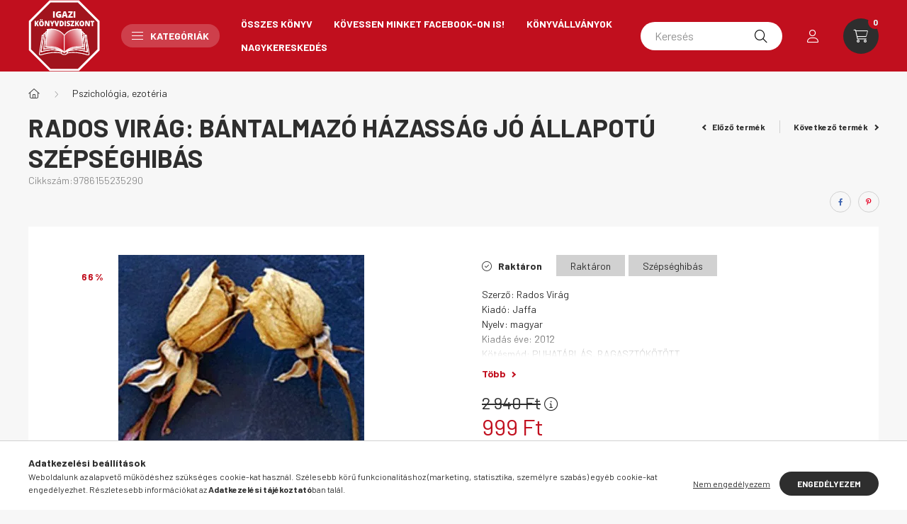

--- FILE ---
content_type: text/html; charset=UTF-8
request_url: https://www.igazikonyvdiszkont.hu/Bantalmazo-hazassag
body_size: 30367
content:
<!DOCTYPE html>
<html lang="hu">
    <head>
        <meta charset="utf-8">
<meta name="description" content="Rados Virág: Bántalmazó házasság Jó állapotú szépséghibás, Szerző: Rados Virág Kiadó: Jaffa Nyelv: magyar Kiadás éve: 2012 Kötésmód: PUHATÁBLÁS, RAGASZTÓKÖTÖTT ">
<meta name="robots" content="index, follow">
<meta http-equiv="X-UA-Compatible" content="IE=Edge">
<meta property="og:site_name" content="Igazi könyvdiszkont" />
<meta property="og:title" content="Rados Virág: Bántalmazó házasság Jó állapotú szépséghibás - ">
<meta property="og:description" content="Rados Virág: Bántalmazó házasság Jó állapotú szépséghibás, Szerző: Rados Virág Kiadó: Jaffa Nyelv: magyar Kiadás éve: 2012 Kötésmód: PUHATÁBLÁS, RAGASZTÓKÖTÖTT ">
<meta property="og:type" content="product">
<meta property="og:url" content="https://www.igazikonyvdiszkont.hu/Bantalmazo-hazassag">
<meta property="og:image" content="https://www.igazikonyvdiszkont.hu/img/21254/9786155235290/9786155235290.webp">
<meta name="mobile-web-app-capable" content="yes">
<meta name="apple-mobile-web-app-capable" content="yes">
<meta name="MobileOptimized" content="320">
<meta name="HandheldFriendly" content="true">

<title>Rados Virág: Bántalmazó házasság Jó állapotú szépséghibás - </title>


<script>
var service_type="shop";
var shop_url_main="https://www.igazikonyvdiszkont.hu";
var actual_lang="hu";
var money_len="0";
var money_thousend=" ";
var money_dec=",";
var shop_id=21254;
var unas_design_url="https:"+"/"+"/"+"www.igazikonyvdiszkont.hu"+"/"+"!common_design"+"/"+"base"+"/"+"002302"+"/";
var unas_design_code='002302';
var unas_base_design_code='2300';
var unas_design_ver=4;
var unas_design_subver=5;
var unas_shop_url='https://www.igazikonyvdiszkont.hu';
var responsive="yes";
var config_plus=new Array();
config_plus['product_tooltip']=1;
config_plus['cart_fly_id']="cart-box__fly-to-desktop";
config_plus['cart_redirect']=1;
config_plus['cart_refresh_force']="1";
config_plus['money_type']='Ft';
config_plus['money_type_display']='Ft';
var lang_text=new Array();

var UNAS = UNAS || {};
UNAS.shop={"base_url":'https://www.igazikonyvdiszkont.hu',"domain":'www.igazikonyvdiszkont.hu',"username":'igazikonyvdiszkont.unas.hu',"id":21254,"lang":'hu',"currency_type":'Ft',"currency_code":'HUF',"currency_rate":'1',"currency_length":0,"base_currency_length":0,"canonical_url":'https://www.igazikonyvdiszkont.hu/Bantalmazo-hazassag'};
UNAS.design={"code":'002302',"page":'product_details'};
UNAS.api_auth="531efb659ee355b6ded89563169bce37";
UNAS.customer={"email":'',"id":0,"group_id":0,"without_registration":0};
UNAS.shop["category_id"]="179264";
UNAS.shop["sku"]="9786155235290";
UNAS.shop["product_id"]="116817143";
UNAS.shop["only_private_customer_can_purchase"] = false;
 

UNAS.text = {
    "button_overlay_close": `Bezár`,
    "popup_window": `Felugró ablak`,
    "list": `lista`,
    "updating_in_progress": `frissítés folyamatban`,
    "updated": `frissítve`,
    "is_opened": `megnyitva`,
    "is_closed": `bezárva`,
    "deleted": `törölve`,
    "consent_granted": `hozzájárulás megadva`,
    "consent_rejected": `hozzájárulás elutasítva`,
    "field_is_incorrect": `mező hibás`,
    "error_title": `Hiba!`,
    "product_variants": `termék változatok`,
    "product_added_to_cart": `A termék a kosárba került`,
    "product_added_to_cart_with_qty_problem": `A termékből csak [qty_added_to_cart] [qty_unit] került kosárba`,
    "product_removed_from_cart": `A termék törölve a kosárból`,
    "reg_title_name": `Név`,
    "reg_title_company_name": `Cégnév`,
    "number_of_items_in_cart": `Kosárban lévő tételek száma`,
    "cart_is_empty": `A kosár üres`,
    "cart_updated": `A kosár frissült`
};


UNAS.text["delete_from_compare"]= `Törlés összehasonlításból`;
UNAS.text["comparison"]= `Összehasonlítás`;

UNAS.text["delete_from_favourites"]= `Törlés a kedvencek közül`;
UNAS.text["add_to_favourites"]= `Kedvencekhez`;






window.lazySizesConfig=window.lazySizesConfig || {};
window.lazySizesConfig.loadMode=1;
window.lazySizesConfig.loadHidden=false;

window.dataLayer = window.dataLayer || [];
function gtag(){dataLayer.push(arguments)};
gtag('js', new Date());
</script>

<script src="https://www.igazikonyvdiszkont.hu/!common_packages/jquery/jquery-3.2.1.js?mod_time=1759314983"></script>
<script src="https://www.igazikonyvdiszkont.hu/!common_packages/jquery/plugins/migrate/migrate.js?mod_time=1759314984"></script>
<script src="https://www.igazikonyvdiszkont.hu/!common_packages/jquery/plugins/autocomplete/autocomplete.js?mod_time=1759314983"></script>
<script src="https://www.igazikonyvdiszkont.hu/!common_packages/jquery/plugins/tools/overlay/overlay.js?mod_time=1759314984"></script>
<script src="https://www.igazikonyvdiszkont.hu/!common_packages/jquery/plugins/tools/toolbox/toolbox.expose.js?mod_time=1759314984"></script>
<script src="https://www.igazikonyvdiszkont.hu/!common_packages/jquery/plugins/lazysizes/lazysizes.min.js?mod_time=1759314984"></script>
<script src="https://www.igazikonyvdiszkont.hu/!common_packages/jquery/plugins/lazysizes/plugins/bgset/ls.bgset.min.js?mod_time=1759314984"></script>
<script src="https://www.igazikonyvdiszkont.hu/!common_packages/jquery/own/shop_common/exploded/common.js?mod_time=1764831093"></script>
<script src="https://www.igazikonyvdiszkont.hu/!common_packages/jquery/own/shop_common/exploded/common_overlay.js?mod_time=1759314983"></script>
<script src="https://www.igazikonyvdiszkont.hu/!common_packages/jquery/own/shop_common/exploded/common_shop_popup.js?mod_time=1759314983"></script>
<script src="https://www.igazikonyvdiszkont.hu/!common_packages/jquery/own/shop_common/exploded/page_product_details.js?mod_time=1759314983"></script>
<script src="https://www.igazikonyvdiszkont.hu/!common_packages/jquery/own/shop_common/exploded/function_favourites.js?mod_time=1759314983"></script>
<script src="https://www.igazikonyvdiszkont.hu/!common_packages/jquery/own/shop_common/exploded/function_compare.js?mod_time=1759314983"></script>
<script src="https://www.igazikonyvdiszkont.hu/!common_packages/jquery/own/shop_common/exploded/function_recommend.js?mod_time=1759314983"></script>
<script src="https://www.igazikonyvdiszkont.hu/!common_packages/jquery/plugins/hoverintent/hoverintent.js?mod_time=1759314984"></script>
<script src="https://www.igazikonyvdiszkont.hu/!common_packages/jquery/own/shop_tooltip/shop_tooltip.js?mod_time=1759314983"></script>
<script src="https://www.igazikonyvdiszkont.hu/!common_design/base/002300/main.js?mod_time=1759314986"></script>
<script src="https://www.igazikonyvdiszkont.hu/!common_packages/jquery/plugins/flickity/v3/flickity.pkgd.min.js?mod_time=1759314984"></script>
<script src="https://www.igazikonyvdiszkont.hu/!common_packages/jquery/plugins/toastr/toastr.min.js?mod_time=1759314984"></script>
<script src="https://www.igazikonyvdiszkont.hu/!common_packages/jquery/plugins/tippy/popper-2.4.4.min.js?mod_time=1759314984"></script>
<script src="https://www.igazikonyvdiszkont.hu/!common_packages/jquery/plugins/tippy/tippy-bundle.umd.min.js?mod_time=1759314984"></script>
<script src="https://www.igazikonyvdiszkont.hu/!common_packages/jquery/plugins/photoswipe/photoswipe.min.js?mod_time=1759314984"></script>
<script src="https://www.igazikonyvdiszkont.hu/!common_packages/jquery/plugins/photoswipe/photoswipe-ui-default.min.js?mod_time=1759314984"></script>

<link href="https://www.igazikonyvdiszkont.hu/temp/shop_21254_aa28a17a005590992cdb798414d3b623.css?mod_time=1768907483" rel="stylesheet" type="text/css">

<link href="https://www.igazikonyvdiszkont.hu/Bantalmazo-hazassag" rel="canonical">
<link href="https://www.igazikonyvdiszkont.hu/shop_ordered/21254/design_pic/favicon.ico" rel="shortcut icon">
<script>
        var google_consent=1;
    
        gtag('consent', 'default', {
           'ad_storage': 'denied',
           'ad_user_data': 'denied',
           'ad_personalization': 'denied',
           'analytics_storage': 'denied',
           'functionality_storage': 'denied',
           'personalization_storage': 'denied',
           'security_storage': 'granted'
        });

    
        gtag('consent', 'update', {
           'ad_storage': 'denied',
           'ad_user_data': 'denied',
           'ad_personalization': 'denied',
           'analytics_storage': 'denied',
           'functionality_storage': 'denied',
           'personalization_storage': 'denied',
           'security_storage': 'granted'
        });

        </script>
    <script async src="https://www.googletagmanager.com/gtag/js?id=UA-108801895-2"></script>    <script>
    gtag('config', 'UA-108801895-2');

        </script>
        <script>
    var google_analytics=1;

                gtag('event', 'view_item', {
              "currency": "HUF",
              "value": '999',
              "items": [
                  {
                      "item_id": "9786155235290",
                      "item_name": "Rados Virág: Bántalmazó házasság Jó állapotú szépséghibás",
                      "item_category": "Pszichológia, ezotéria",
                      "price": '999'
                  }
              ],
              'non_interaction': true
            });
               </script>
       <script>
        var google_ads=1;

                gtag('event','remarketing', {
            'ecomm_pagetype': 'product',
            'ecomm_prodid': ["9786155235290"],
            'ecomm_totalvalue': 999        });
            </script>
    
    <script>
    var facebook_pixel=1;
    /* <![CDATA[ */
        !function(f,b,e,v,n,t,s){if(f.fbq)return;n=f.fbq=function(){n.callMethod?
            n.callMethod.apply(n,arguments):n.queue.push(arguments)};if(!f._fbq)f._fbq=n;
            n.push=n;n.loaded=!0;n.version='2.0';n.queue=[];t=b.createElement(e);t.async=!0;
            t.src=v;s=b.getElementsByTagName(e)[0];s.parentNode.insertBefore(t,s)}(window,
                document,'script','//connect.facebook.net/en_US/fbevents.js');

        fbq('init', '618607815926457');
                fbq('track', 'PageView', {}, {eventID:'PageView.aXAG7cuxVIplYM9kqF19EgAAaWI'});
        
        fbq('track', 'ViewContent', {
            content_name: 'Rados Virág: Bántalmazó házasság Jó állapotú szépséghibás',
            content_category: 'Pszichológia, ezotéria',
            content_ids: ['9786155235290'],
            contents: [{'id': '9786155235290', 'quantity': '1'}],
            content_type: 'product',
            value: 999,
            currency: 'HUF'
        }, {eventID:'ViewContent.aXAG7cuxVIplYM9kqF19EgAAaWI'});

        
        $(document).ready(function() {
            $(document).on("addToCart", function(event, product_array){
                facebook_event('AddToCart',{
					content_name: product_array.name,
					content_category: product_array.category,
					content_ids: [product_array.sku],
					contents: [{'id': product_array.sku, 'quantity': product_array.qty}],
					content_type: 'product',
					value: product_array.price,
					currency: 'HUF'
				}, {eventID:'AddToCart.' + product_array.event_id});
            });

            $(document).on("addToFavourites", function(event, product_array){
                facebook_event('AddToWishlist', {
                    content_ids: [product_array.sku],
                    content_type: 'product'
                }, {eventID:'AddToFavourites.' + product_array.event_id});
            });
        });

    /* ]]> */
    </script>
<script>
(function(i,s,o,g,r,a,m){i['BarionAnalyticsObject']=r;i[r]=i[r]||function(){
    (i[r].q=i[r].q||[]).push(arguments)},i[r].l=1*new Date();a=s.createElement(o),
    m=s.getElementsByTagName(o)[0];a.async=1;a.src=g;m.parentNode.insertBefore(a,m)
})(window, document, 'script', 'https://pixel.barion.com/bp.js', 'bp');
                    
bp('init', 'addBarionPixelId', 'BP-vwVHKKxBtq-C0');
</script>
<noscript><img height='1' width='1' style='display:none' alt='' src='https://pixel.barion.com/a.gif?__ba_pixel_id=BP-vwVHKKxBtq-C0&ev=contentView&noscript=1'/></noscript>
<script>
$(document).ready(function () {
     UNAS.onGrantConsent(function(){
         bp('consent', 'grantConsent');
     });
     
     UNAS.onRejectConsent(function(){
         bp('consent', 'rejectConsent');
     });

     var contentViewProperties = {
         'currency': 'HUF',
         'quantity': 1,
         'unit': 'db',
         'unitPrice': 999,
         'category': 'Pszichológia, ezotéria',
         'imageUrl': 'https://www.igazikonyvdiszkont.hu/img/21254/9786155235290/500x500/9786155235290.webp?time=1571916624',
         'name': 'Rados Virág: Bántalmazó házasság Jó állapotú szépséghibás',
         'contentType': 'Product',
         'id': '9786155235290',
     }
     bp('track', 'contentView', contentViewProperties);

     UNAS.onChangeVariant(function(event,params){
         var variant = '';
         if (typeof params.variant_list1!=='undefined') variant+=params.variant_list1;
         if (typeof params.variant_list2!=='undefined') variant+='|'+params.variant_list2;
         if (typeof params.variant_list3!=='undefined') variant+='|'+params.variant_list3;
         var customizeProductProperties = {
            'contentType': 'Product',
            'currency': 'HUF',
            'id': params.sku,
            'name': 'Rados Virág: Bántalmazó házasság Jó állapotú szépséghibás',
            'unit': 'db',
            'unitPrice': 999,
            'variant': variant,
            'list': 'ProductPage'
        }
        bp('track', 'customizeProduct', customizeProductProperties);
     });

     UNAS.onAddToCart(function(event,params){
         var variant = '';
         if (typeof params.variant_list1!=='undefined') variant+=params.variant_list1;
         if (typeof params.variant_list2!=='undefined') variant+='|'+params.variant_list2;
         if (typeof params.variant_list3!=='undefined') variant+='|'+params.variant_list3;
         var addToCartProperties = {
             'contentType': 'Product',
             'currency': 'HUF',
             'id': params.sku,
             'name': params.name,
             'quantity': parseFloat(params.qty_add),
             'totalItemPrice': params.qty*params.price,
             'unit': params.unit,
             'unitPrice': parseFloat(params.price),
             'category': params.category,
             'variant': variant
         };
         bp('track', 'addToCart', addToCartProperties);
     });

     UNAS.onClickProduct(function(event,params){
         UNAS.getProduct(function(result) {
             if (result.name!=undefined) {
                 var clickProductProperties  = {
                     'contentType': 'Product',
                     'currency': 'HUF',
                     'id': params.sku,
                     'name': result.name,
                     'unit': result.unit,
                     'unitPrice': parseFloat(result.unit_price),
                     'quantity': 1
                 }
                 bp('track', 'clickProduct', clickProductProperties );
             }
         },params);
     });

UNAS.onRemoveFromCart(function(event,params){
     bp('track', 'removeFromCart', {
         'contentType': 'Product',
         'currency': 'HUF',
         'id': params.sku,
         'name': params.name,
         'quantity': params.qty,
         'totalItemPrice': params.price * params.qty,
         'unit': params.unit,
         'unitPrice': parseFloat(params.price),
         'list': 'BasketPage'
     });
});

});
</script>

        <meta content="width=device-width, initial-scale=1.0" name="viewport" />
        <link rel="preconnect" href="https://fonts.gstatic.com">
        <link rel="preload" href="https://fonts.googleapis.com/css2?family=Barlow:wght@200;400;700&display=swap" as="style" />
        <link rel="stylesheet" href="https://fonts.googleapis.com/css2?family=Barlow:wght@200;400;700&display=swap" media="print" onload="this.media='all'">
        <noscript>
            <link rel="stylesheet" href="https://fonts.googleapis.com/css2?family=Barlow:wght@200;400;700&display=swap" />
        </noscript>
        
        
        
        
        

        
        
        
        
                    
            
            
            
            
            
            
            
                
        
    </head>

                
                
    
    
    
    
    
    
    
    
    
    
                     
    
    
    
    
    <body class='design_ver4 design_subver1 design_subver2 design_subver3 design_subver4 design_subver5' id="ud_shop_artdet">
        <div id="box_compare_content" class="text-center fixed-bottom">
                    
                        <script>
                $(document).ready(function(){
                    $("#box_container_shop_compare").hide();
                    $(".js-box-compare-dropdown-btn").hide();
                });
            </script>
            
    
    </div>
    <script>
        function checkCompareItems() {
            let $compare_item_num_el = $('.js-box-compare-item-num');
            $('.box-compare__dropdown-btn-item-num').html($compare_item_num_el.attr('data-count'));
        }
        $(document).on('compareBoxRefreshed', function () {
            checkCompareItems();
        });
    </script>
    
        <div id="fb-root"></div>
    <script>
        window.fbAsyncInit = function() {
            FB.init({
                xfbml            : true,
                version          : 'v22.0'
            });
        };
    </script>
    <script async defer crossorigin="anonymous" src="https://connect.facebook.net/hu_HU/sdk.js"></script>
    <div id="image_to_cart" style="display:none; position:absolute; z-index:100000;"></div>
<div class="overlay_common overlay_warning" id="overlay_cart_add"></div>
<script>$(document).ready(function(){ overlay_init("cart_add",{"onBeforeLoad":false}); });</script>
<div id="overlay_login_outer"></div>	
	<script>
	$(document).ready(function(){
	    var login_redir_init="";

		$("#overlay_login_outer").overlay({
			onBeforeLoad: function() {
                var login_redir_temp=login_redir_init;
                if (login_redir_act!="") {
                    login_redir_temp=login_redir_act;
                    login_redir_act="";
                }

									$.ajax({
						type: "GET",
						async: true,
						url: "https://www.igazikonyvdiszkont.hu/shop_ajax/ajax_popup_login.php",
						data: {
							shop_id:"21254",
							lang_master:"hu",
                            login_redir:login_redir_temp,
							explicit:"ok",
							get_ajax:"1"
						},
						success: function(data){
							$("#overlay_login_outer").html(data);
							if (unas_design_ver >= 5) $("#overlay_login_outer").modal('show');
							$('#overlay_login1 input[name=shop_pass_login]').keypress(function(e) {
								var code = e.keyCode ? e.keyCode : e.which;
								if(code.toString() == 13) {		
									document.form_login_overlay.submit();		
								}	
							});	
						}
					});
								},
			top: 50,
			mask: {
	color: "#000000",
	loadSpeed: 200,
	maskId: "exposeMaskOverlay",
	opacity: 0.7
},
			closeOnClick: (config_plus['overlay_close_on_click_forced'] === 1),
			onClose: function(event, overlayIndex) {
				$("#login_redir").val("");
			},
			load: false
		});
		
			});
	function overlay_login() {
		$(document).ready(function(){
			$("#overlay_login_outer").overlay().load();
		});
	}
	function overlay_login_remind() {
        if (unas_design_ver >= 5) {
            $("#overlay_remind").overlay().load();
        } else {
            $(document).ready(function () {
                $("#overlay_login_outer").overlay().close();
                setTimeout('$("#overlay_remind").overlay().load();', 250);
            });
        }
	}

    var login_redir_act="";
    function overlay_login_redir(redir) {
        login_redir_act=redir;
        $("#overlay_login_outer").overlay().load();
    }
	</script>  
	<div class="overlay_common overlay_info" id="overlay_remind"></div>
<script>$(document).ready(function(){ overlay_init("remind",[]); });</script>

	<script>
    	function overlay_login_error_remind() {
		$(document).ready(function(){
			load_login=0;
			$("#overlay_error").overlay().close();
			setTimeout('$("#overlay_remind").overlay().load();', 250);	
		});
	}
	</script>  
	<div class="overlay_common overlay_info" id="overlay_newsletter"></div>
<script>$(document).ready(function(){ overlay_init("newsletter",[]); });</script>

<script>
function overlay_newsletter() {
    $(document).ready(function(){
        $("#overlay_newsletter").overlay().load();
    });
}
</script>
<div class="overlay_common overlay_error" id="overlay_script"></div>
<script>$(document).ready(function(){ overlay_init("script",[]); });</script>
<style> .grecaptcha-badge { display: none !important; } </style>     <script>
    $(document).ready(function() {
        $.ajax({
            type: "GET",
            url: "https://www.igazikonyvdiszkont.hu/shop_ajax/ajax_stat.php",
            data: {master_shop_id:"21254",get_ajax:"1"}
        });
    });
    </script>
    

    <div id="container" class="page_shop_artdet_9786155235290 nav-position-top text-type--horizontal text-type--sticky">
                
                <nav id="nav--mobile-top" class="nav header nav--mobile nav--top d-sm-none js-header">
            <div class="header-inner js-header-inner w-100">
                <div class="d-flex justify-content-center d-sm-none">
                                        <button type="button" class="hamburger__dropdown-btn btn dropdown--btn" id="hamburger__dropdown-btn" aria-label="hamburger button" data-btn-for=".hamburger-box__dropdown">
                        <div class="hamburger">
                            <span class="first-line"></span>
                            <span class="second-line"></span>
                            <span class="last-line"></span>
                        </div>
                    </button>
                                        <button class="search-box__dropdown-btn btn dropdown--btn" aria-label="search button" type="button" data-btn-for=".search-box__dropdown">
                        <span class="search-box__dropdown-btn-icon icon--search"></span>
                    </button>

                        
    

                    

                                                <button type="button" class="profile__dropdown-btn js-profile-btn btn dropdown--btn" data-orders="https://www.igazikonyvdiszkont.hu/shop_order_track.php" aria-label="profile button" data-btn-for=".profile__dropdown">
        <span class="profile__dropdown-btn-icon icon--head">
                    </span>
    </button>
    
    
                    <button class="cart-box__dropdown-btn btn dropdown--btn js-cart-box-loaded-by-ajax" aria-label="cart button" type="button" data-btn-for=".cart-box__dropdown">
                        <span class="cart-box__dropdown-btn-icon icon--cart">
                                        <div id="box_cart_content" class="cart-box">    <span class="cart-box__item-num">0</span>
    </div>
    
                        </span>
                    </button>
                </div>
            </div>
        </nav>
                <header class="header header--mobile py-3 px-4 d-flex justify-content-center d-sm-none position-relative">
                <div id="header_logo_img" class="js-element header_logo logo" data-element-name="header_logo">
        <div class="header_logo-img-container">
            <div class="header_logo-img-wrapper">
                                                <a href="https://www.igazikonyvdiszkont.hu/">                    <picture>
                                                <source srcset="https://www.igazikonyvdiszkont.hu/!common_design/custom/igazikonyvdiszkont.unas.hu/element/layout_hu_header_logo-400x120_1_default.png?time=1668074140 1x, https://www.igazikonyvdiszkont.hu/!common_design/custom/igazikonyvdiszkont.unas.hu/element/layout_hu_header_logo-400x120_1_default_retina.png?time=1668074140 2x" />
                        <img                              width="101" height="101"
                                                          src="https://www.igazikonyvdiszkont.hu/!common_design/custom/igazikonyvdiszkont.unas.hu/element/layout_hu_header_logo-400x120_1_default.png?time=1668074140"                             
                             alt="Igazi könyvdiszkont                        "/>
                    </picture>
                    </a>                                        </div>
        </div>
    </div>

            
        </header>
        <header id="header--desktop" class="header header--desktop d-none d-sm-block js-header">
            <div class="header-inner js-header-inner">
                <div class="container">
                    <div class="header-row position-relative">
                        <div class="row gutters-10 gutters-xl-15 flex-nowrap justify-content-center align-items-center">
                            <div class="header__left col col-lg-auto position-static">
                                <div class="header__left-inner d-flex align-items-center">
                                        <div id="header_logo_img" class="js-element header_logo logo mr-4 mr-xl-0" data-element-name="header_logo">
        <div class="header_logo-img-container">
            <div class="header_logo-img-wrapper">
                                                <a href="https://www.igazikonyvdiszkont.hu/">                    <picture>
                                                <source srcset="https://www.igazikonyvdiszkont.hu/!common_design/custom/igazikonyvdiszkont.unas.hu/element/layout_hu_header_logo-400x120_1_default.png?time=1668074140 1x, https://www.igazikonyvdiszkont.hu/!common_design/custom/igazikonyvdiszkont.unas.hu/element/layout_hu_header_logo-400x120_1_default_retina.png?time=1668074140 2x" />
                        <img                              width="101" height="101"
                                                          src="https://www.igazikonyvdiszkont.hu/!common_design/custom/igazikonyvdiszkont.unas.hu/element/layout_hu_header_logo-400x120_1_default.png?time=1668074140"                             
                             alt="Igazi könyvdiszkont                        "/>
                    </picture>
                    </a>                                        </div>
        </div>
    </div>

                                                                        <button type="button" class="hamburger__dropdown-btn btn dropdown--btn d-xl-none" id="hamburger__dropdown-btn" aria-label="hamburger button" data-btn-for=".hamburger-box__dropdown">
                                        <div class="hamburger">
                                            <span class="first-line"></span>
                                            <span class="second-line"></span>
                                            <span class="last-line"></span>
                                        </div>
                                        Kategóriák
                                    </button>
                                                                    </div>
                            </div>
                            <div class="header__right col-auto col-lg position-static">
                                <div class="row gutters-10 flex-nowrap align-items-center">
                                                                        <div class="col-auto position-static flex-shrink-1">
                                        <nav class="navbar d-none d-lg-flex navbar-expand navbar-light position-static">
                                                                                        <ul id="nav--cat" class="nav nav--cat js-navbar-nav">
                                                <li class="nav-item dropdown nav--main nav-item--products">
                                                    <a class="nav-link nav-link--products d-none d-xl-flex" href="#" onclick="event.preventDefault();" role="button" data-toggle="dropdown" aria-expanded="false" aria-haspopup="true">
                                                        <div class="hamburger nav-link--hamburger">
                                                            <span class="first-line"></span>
                                                            <span class="second-line"></span>
                                                            <span class="last-line"></span>
                                                        </div>
                                                        Kategóriák
                                                    </a>
                                                    <div id="dropdown-cat"class="dropdown-menu d-lg-none d-xl-block clearfix dropdown--cat dropdown--level-0">
                                                                <ul class="nav-list--0">
        <li id="nav-item-677376" class="nav-item dropdown js-nav-item-677376">
                <a class="nav-link arrow-effect-on-hover" href="https://www.igazikonyvdiszkont.hu/gyermek-ifjusagi"  data-toggle="dropdown" data-mouseover="handleSub('677376','https://www.igazikonyvdiszkont.hu/shop_ajax/ajax_box_cat.php?get_ajax=1&type=layout&change_lang=hu&level=1&key=677376&box_var_name=shop_cat&box_var_layout_cache=1&box_var_expand_cache=yes&box_var_expand_cache_name=desktop&box_var_layout_level0=0&box_var_layout_level1=1&box_var_layout=2&box_var_ajax=1&box_var_section=content&box_var_highlight=yes&box_var_type=expand&box_var_div=no');" aria-haspopup="true" aria-expanded="false">
                                <span class="nav-link__text">
                Gyermek- és ifjúsági könyvek&nbsp;            </span>
            <span class="arrow arrow--right"><span></span></span>        </a>
                                <div class="megasubmenu dropdown-menu with-sticky-content">
                <div class="megasubmenu__sticky-content">
                    <div class="loading-spinner"></div>
                </div>
                            </div>
                        </li>
        <li id="nav-item-614579" class="nav-item dropdown js-nav-item-614579">
                <a class="nav-link arrow-effect-on-hover" href="https://www.igazikonyvdiszkont.hu/sct/614579/Regeny"  data-toggle="dropdown" data-mouseover="handleSub('614579','https://www.igazikonyvdiszkont.hu/shop_ajax/ajax_box_cat.php?get_ajax=1&type=layout&change_lang=hu&level=1&key=614579&box_var_name=shop_cat&box_var_layout_cache=1&box_var_expand_cache=yes&box_var_expand_cache_name=desktop&box_var_layout_level0=0&box_var_layout_level1=1&box_var_layout=2&box_var_ajax=1&box_var_section=content&box_var_highlight=yes&box_var_type=expand&box_var_div=no');" aria-haspopup="true" aria-expanded="false">
                                <span class="nav-link__text">
                Regény&nbsp;            </span>
            <span class="arrow arrow--right"><span></span></span>        </a>
                                <div class="megasubmenu dropdown-menu with-sticky-content">
                <div class="megasubmenu__sticky-content">
                    <div class="loading-spinner"></div>
                </div>
                            </div>
                        </li>
        <li id="nav-item-884443" class="nav-item dropdown js-nav-item-884443">
                <a class="nav-link arrow-effect-on-hover" href="https://www.igazikonyvdiszkont.hu/irodalom"  data-toggle="dropdown" data-mouseover="handleSub('884443','https://www.igazikonyvdiszkont.hu/shop_ajax/ajax_box_cat.php?get_ajax=1&type=layout&change_lang=hu&level=1&key=884443&box_var_name=shop_cat&box_var_layout_cache=1&box_var_expand_cache=yes&box_var_expand_cache_name=desktop&box_var_layout_level0=0&box_var_layout_level1=1&box_var_layout=2&box_var_ajax=1&box_var_section=content&box_var_highlight=yes&box_var_type=expand&box_var_div=no');" aria-haspopup="true" aria-expanded="false">
                                <span class="nav-link__text">
                Irodalom&nbsp;            </span>
            <span class="arrow arrow--right"><span></span></span>        </a>
                                <div class="megasubmenu dropdown-menu with-sticky-content">
                <div class="megasubmenu__sticky-content">
                    <div class="loading-spinner"></div>
                </div>
                            </div>
                        </li>
        <li id="nav-item-417879" class="nav-item js-nav-item-417879">
                <a class="nav-link" href="https://www.igazikonyvdiszkont.hu/spl/417879/Onfejleszto-konyvek" >
                                <span class="nav-link__text">
                Önfejlesztő könyvek&nbsp;            </span>
                    </a>
            </li>
        <li id="nav-item-498537" class="nav-item js-nav-item-498537">
                <a class="nav-link" href="https://www.igazikonyvdiszkont.hu/tortenelmi-konyvek" >
                                <span class="nav-link__text">
                Történelem&nbsp;            </span>
                    </a>
            </li>
        <li id="nav-item-991151" class="nav-item js-nav-item-991151">
                <a class="nav-link" href="https://www.igazikonyvdiszkont.hu/szakacs-konyvek" >
                                <span class="nav-link__text">
                Szakácskönyvek, gasztronómia&nbsp;            </span>
                    </a>
            </li>
        <li id="nav-item-488909" class="nav-item js-nav-item-488909">
                <a class="nav-link" href="https://www.igazikonyvdiszkont.hu/spl/488909/Egeszseg-eletmod" >
                                <span class="nav-link__text">
                Egészség, életmód&nbsp;            </span>
                    </a>
            </li>
        <li id="nav-item-179264" class="nav-item js-nav-item-179264">
                <a class="nav-link" href="https://www.igazikonyvdiszkont.hu/spl/179264/Pszichologia-ezoteria" >
                                <span class="nav-link__text">
                Pszichológia, ezotéria&nbsp;            </span>
                    </a>
            </li>
        <li id="nav-item-573073" class="nav-item js-nav-item-573073">
                <a class="nav-link" href="https://www.igazikonyvdiszkont.hu/ismeretterjeszto-konyvek" >
                                <span class="nav-link__text">
                Ismeretterjesztő könyvek&nbsp;            </span>
                    </a>
            </li>
        <li id="nav-item-422033" class="nav-item js-nav-item-422033">
                <a class="nav-link" href="https://www.igazikonyvdiszkont.hu/Fantasy-Sci-fi-konyvek" >
                                <span class="nav-link__text">
                Fantasy, Sci-fi könyvek&nbsp;            </span>
                    </a>
            </li>
        <li id="nav-item-963274" class="nav-item js-nav-item-963274">
                <a class="nav-link" href="https://www.igazikonyvdiszkont.hu/spl/963274/Muveszet" >
                                <span class="nav-link__text">
                Művészet&nbsp;            </span>
                    </a>
            </li>
        <li id="nav-item-626080" class="nav-item js-nav-item-626080">
                <a class="nav-link" href="https://www.igazikonyvdiszkont.hu/humor" >
                                <span class="nav-link__text">
                Humor&nbsp;            </span>
                    </a>
            </li>
        <li id="nav-item-448112" class="nav-item js-nav-item-448112">
                <a class="nav-link" href="https://www.igazikonyvdiszkont.hu/spl/448112/Sport" >
                                <span class="nav-link__text">
                Sport&nbsp;            </span>
                    </a>
            </li>
        <li id="nav-item-820777" class="nav-item js-nav-item-820777">
                <a class="nav-link" href="https://www.igazikonyvdiszkont.hu/MANGA" >
                                <span class="nav-link__text">
                MANGA és egyéb képregények&nbsp;            </span>
                    </a>
            </li>
        <li id="nav-item-853892" class="nav-item js-nav-item-853892">
                <a class="nav-link" href="https://www.igazikonyvdiszkont.hu/nyelvkonyvek-lexikonok" >
                                <span class="nav-link__text">
                Nyelvtanulás, idegen nyelvű könyvek&nbsp;            </span>
                    </a>
            </li>
        <li id="nav-item-668570" class="nav-item js-nav-item-668570">
                <a class="nav-link" href="https://www.igazikonyvdiszkont.hu/spl/668570/Tankonyv" >
                                <span class="nav-link__text">
                Tankönyv&nbsp;            </span>
                    </a>
            </li>
        <li id="nav-item-868789" class="nav-item js-nav-item-868789">
                <a class="nav-link" href="https://www.igazikonyvdiszkont.hu/spl/868789/18-even-felulieknek" >
                                <span class="nav-link__text">
                18 éven felülieknek&nbsp;            </span>
                    </a>
            </li>
        <li id="nav-item-936008" class="nav-item dropdown js-nav-item-936008">
                <a class="nav-link arrow-effect-on-hover" href="https://www.igazikonyvdiszkont.hu/antikvar-konyvek"  data-toggle="dropdown" data-mouseover="handleSub('936008','https://www.igazikonyvdiszkont.hu/shop_ajax/ajax_box_cat.php?get_ajax=1&type=layout&change_lang=hu&level=1&key=936008&box_var_name=shop_cat&box_var_layout_cache=1&box_var_expand_cache=yes&box_var_expand_cache_name=desktop&box_var_layout_level0=0&box_var_layout_level1=1&box_var_layout=2&box_var_ajax=1&box_var_section=content&box_var_highlight=yes&box_var_type=expand&box_var_div=no');" aria-haspopup="true" aria-expanded="false">
                                <span class="nav-link__text">
                Szépséghibás könyvek&nbsp;            </span>
            <span class="arrow arrow--right"><span></span></span>        </a>
                                <div class="megasubmenu dropdown-menu with-sticky-content">
                <div class="megasubmenu__sticky-content">
                    <div class="loading-spinner"></div>
                </div>
                            </div>
                        </li>
        <li id="nav-item-576036" class="nav-item dropdown js-nav-item-576036">
                <a class="nav-link arrow-effect-on-hover" href="https://www.igazikonyvdiszkont.hu/sct/576036/Ajandek-konyvek"  data-toggle="dropdown" data-mouseover="handleSub('576036','https://www.igazikonyvdiszkont.hu/shop_ajax/ajax_box_cat.php?get_ajax=1&type=layout&change_lang=hu&level=1&key=576036&box_var_name=shop_cat&box_var_layout_cache=1&box_var_expand_cache=yes&box_var_expand_cache_name=desktop&box_var_layout_level0=0&box_var_layout_level1=1&box_var_layout=2&box_var_ajax=1&box_var_section=content&box_var_highlight=yes&box_var_type=expand&box_var_div=no');" aria-haspopup="true" aria-expanded="false">
                                <span class="nav-link__text">
                Ajándék könyvek&nbsp;            </span>
            <span class="arrow arrow--right"><span></span></span>        </a>
                                <div class="megasubmenu dropdown-menu with-sticky-content">
                <div class="megasubmenu__sticky-content">
                    <div class="loading-spinner"></div>
                </div>
                            </div>
                        </li>
        <li id="nav-item-115681" class="nav-item js-nav-item-115681">
                <a class="nav-link" href="https://www.igazikonyvdiszkont.hu/spl/115681/Kulonleges-ajanlatok-ritkasagok" >
                                <span class="nav-link__text">
                Különleges ajánlatok, ritkaságok&nbsp;            </span>
                    </a>
            </li>
        <li id="nav-item-595027" class="nav-item js-nav-item-595027">
                <a class="nav-link" href="https://www.igazikonyvdiszkont.hu/spl/595027/AKCIOS-csomagajanlatok" >
                                <span class="nav-link__text">
                AKCIÓS csomagajánlatok!&nbsp;            </span>
                    </a>
            </li>
        <li id="nav-item-504013" class="nav-item js-nav-item-504013">
                <a class="nav-link" href="https://www.igazikonyvdiszkont.hu/spl/504013/AKCIOS-KONYVEK-Engedmeny-tobb-mint-40" >
                                <span class="nav-link__text">
                AKCIÓS KÖNYVEK! Engedmény több mint 40 %&nbsp;            </span>
                    </a>
            </li>
        <li id="nav-item-411179" class="nav-item js-nav-item-411179">
                <a class="nav-link" href="https://www.igazikonyvdiszkont.hu/szuper-akcios-konyvek" >
                                <span class="nav-link__text">
                SZUPER AKCIÓS KÖNYVEK ! Engedmény több mint 60 %!&nbsp;            </span>
                    </a>
            </li>
        <li id="nav-item-618623" class="nav-item dropdown js-nav-item-618623">
                <a class="nav-link arrow-effect-on-hover" href="https://www.igazikonyvdiszkont.hu/sct/618623/Viszonteladoknak"  data-toggle="dropdown" data-mouseover="handleSub('618623','https://www.igazikonyvdiszkont.hu/shop_ajax/ajax_box_cat.php?get_ajax=1&type=layout&change_lang=hu&level=1&key=618623&box_var_name=shop_cat&box_var_layout_cache=1&box_var_expand_cache=yes&box_var_expand_cache_name=desktop&box_var_layout_level0=0&box_var_layout_level1=1&box_var_layout=2&box_var_ajax=1&box_var_section=content&box_var_highlight=yes&box_var_type=expand&box_var_div=no');" aria-haspopup="true" aria-expanded="false">
                                <span class="nav-link__text">
                Viszonteladóknak&nbsp;            </span>
            <span class="arrow arrow--right"><span></span></span>        </a>
                                <div class="megasubmenu dropdown-menu with-sticky-content">
                <div class="megasubmenu__sticky-content">
                    <div class="loading-spinner"></div>
                </div>
                            </div>
                        </li>
        <li id="nav-item-215624" class="nav-item js-nav-item-215624">
                <a class="nav-link" href="https://www.igazikonyvdiszkont.hu/husveti-ajanlatok" >
                                <span class="nav-link__text">
                Húsvéti ajánlatok&nbsp;            </span>
                    </a>
            </li>
    </ul>

    
                                                    </div>
                                                </li>
                                            </ul>
                                                                                                                                                                    
    <ul id="nav--menu" class="nav nav--menu js-navbar-nav">
                    <li class="nav-item nav--main js-nav-item-189854">
                                <a class="nav-link" href="https://www.igazikonyvdiszkont.hu/konyv/osszes-termek/osszes-konyv/olcso" >
                                    Összes könyv
                </a>
                            </li>
                    <li class="nav-item nav--main js-nav-item-812718">
                                <a class="nav-link" href="https://www.facebook.com/igazikonyvdiszkont.hu/" target="_blank" >
                                    Kövessen minket Facebook-on is!
                </a>
                            </li>
                    <li class="nav-item nav--main js-nav-item-159850">
                                <a class="nav-link" href="https://www.igazikonyvdiszkont.hu/konyvallvanyokkihelyezesebizomanyba" >
                                    Könyvállványok
                </a>
                            </li>
                    <li class="nav-item nav--main js-nav-item-657798">
                                <a class="nav-link" href="https://www.igazikonyvdiszkont.hu/spg/657798/Nagykereskedes" >
                                    Nagykereskedés
                </a>
                            </li>
            </ul>

    
                                                                                    </nav>
                                        <script>
    let addOverflowHidden = function() {
        $('.hamburger-box__dropdown-inner').addClass('overflow-hidden');
    }
    function scrollToBreadcrumb() {
        scrollToElement({ element: '.nav-list-breadcrumb', offset: getVisibleDistanceTillHeaderBottom(), scrollIn: '.hamburger-box__dropdown-inner', container: '.hamburger-box__dropdown-inner', duration: 300,  callback: addOverflowHidden });
    }

    function setHamburgerBoxHeight(height) {
        $('.hamburger-box__dropdown').css('height', height + 80);
    }

    let mobileMenuScrollData = [];

    function handleSub2(thisOpenBtn, id, ajaxUrl) {
        let navItem = $('#nav-item-'+id+'--m');
        let openBtn = $(thisOpenBtn);
        let $thisScrollableNavList = navItem.closest('.nav-list-mobile');
        let thisNavListLevel = $thisScrollableNavList.data("level");

        if (typeof thisNavListLevel !== 'undefined') {
            if (thisNavListLevel == 0) {
                $thisScrollableNavList = navItem.closest('.hamburger-box__dropdown-inner');
            }
            mobileMenuScrollData["level_" + thisNavListLevel + "_position"] = $thisScrollableNavList.scrollTop();
            mobileMenuScrollData["level_" + thisNavListLevel + "_element"] = $thisScrollableNavList;
        }

        if (!navItem.hasClass('ajax-loading')) {
            if (catSubOpen2(openBtn, navItem)) {
                if (ajaxUrl) {
                    if (!navItem.hasClass('ajax-loaded')) {
                        catSubLoad2(navItem, ajaxUrl);
                    } else {
                        scrollToBreadcrumb();
                    }
                } else {
                    scrollToBreadcrumb();
                }
            }
        }
    }
    function catSubOpen2(openBtn,navItem) {
        let thisSubMenu = navItem.find('.nav-list-menu--sub').first();
        let thisParentMenu = navItem.closest('.nav-list-menu');
        thisParentMenu.addClass('hidden');

        if (navItem.hasClass('show')) {
            openBtn.attr('aria-expanded','false');
            navItem.removeClass('show');
            thisSubMenu.removeClass('show');
        } else {
            openBtn.attr('aria-expanded','true');
            navItem.addClass('show');
            thisSubMenu.addClass('show');
            if (window.matchMedia('(min-width: 576px) and (max-width: 1259.8px )').matches) {
                let thisSubMenuHeight = thisSubMenu.outerHeight();
                if (thisSubMenuHeight > 0) {
                    setHamburgerBoxHeight(thisSubMenuHeight);
                }
            }
        }
        return true;
    }
    function catSubLoad2(navItem, ajaxUrl){
        let thisSubMenu = $('.nav-list-menu--sub', navItem);
        $.ajax({
            type: 'GET',
            url: ajaxUrl,
            beforeSend: function(){
                navItem.addClass('ajax-loading');
                setTimeout(function (){
                    if (!navItem.hasClass('ajax-loaded')) {
                        navItem.addClass('ajax-loader');
                        thisSubMenu.addClass('loading');
                    }
                }, 150);
            },
            success:function(data){
                thisSubMenu.html(data);
                $(document).trigger("ajaxCatSubLoaded");

                let thisParentMenu = navItem.closest('.nav-list-menu');
                let thisParentBreadcrumb = thisParentMenu.find('> .nav-list-breadcrumb');

                /* ha már van a szülőnek breadcrumbja, akkor azt hozzáfűzzük a gyerekhez betöltéskor */
                if (thisParentBreadcrumb.length > 0) {
                    let thisParentLink = thisParentBreadcrumb.find('.nav-list-parent-link').clone();
                    let thisSubMenuParentLink = thisSubMenu.find('.nav-list-parent-link');
                    thisParentLink.insertBefore(thisSubMenuParentLink);
                }

                navItem.removeClass('ajax-loading ajax-loader').addClass('ajax-loaded');
                thisSubMenu.removeClass('loading');
                if (window.matchMedia('(min-width: 576px) and (max-width: 1259.8px )').matches) {
                    let thisSubMenuHeight = thisSubMenu.outerHeight();
                    setHamburgerBoxHeight(thisSubMenuHeight);
                }
                scrollToBreadcrumb();
            }
        });
    }
    function catBack(thisBtn) {
        let thisCatLevel = $(thisBtn).closest('.nav-list-menu--sub');
        let thisParentItem = $(thisBtn).closest('.nav-item.show');
        let thisParentMenu = thisParentItem.closest('.nav-list-menu');
        let thisBtnDataBelongs = $(thisBtn).data("belongs-to-level");

        if ( typeof thisBtnDataBelongs !== 'undefined' && thisBtnDataBelongs == 0 ) {
            mobileMenuScrollData["level_0_element"].animate({ scrollTop: mobileMenuScrollData["level_0_position"] }, 0, function() {});
        }

        if (window.matchMedia('(min-width: 576px) and (max-width: 1259.8px )').matches) {
            let thisParentMenuHeight = 0;
            if ( thisParentItem.parent('ul').hasClass('nav-list-mobile--0') ) {
                let sumHeight = 0;
                $( thisParentItem.closest('.hamburger-box__dropdown-nav-lists-wrapper').children() ).each(function() {
                    sumHeight+= $(this).outerHeight(true);
                });
                thisParentMenuHeight = sumHeight;
            } else {
                thisParentMenuHeight = thisParentMenu.outerHeight();
            }
            setHamburgerBoxHeight(thisParentMenuHeight);
        }
        if ( thisParentItem.parent('ul').hasClass('nav-list-mobile--0') ) {
            $('.hamburger-box__dropdown-inner').removeClass('overflow-hidden');
        }
        thisParentMenu.removeClass('hidden');
        thisCatLevel.removeClass('show');
        thisParentItem.removeClass('show');
        thisParentItem.find('.nav-button').attr('aria-expanded','false');
    }

    function handleSub($id, $ajaxUrl) {
        let $navItem = $('#nav-item-'+$id);

        if (!$navItem.hasClass('ajax-loading')) {
            if (catSubOpen($navItem)) {
                if (!$navItem.hasClass('ajax-loaded')) {
                    catSubLoad($id, $ajaxUrl);
                }
            }
        }
    }

    function catSubOpen($navItem) {
        handleCloseDropdowns();
        let thisNavLink = $navItem.find('> .nav-link');
        let thisNavItem = thisNavLink.parent();
        let thisNavbarNav = $('.js-navbar-nav');
        let thisDropdownMenu = thisNavItem.find('.dropdown-menu').first();

        /*remove is-opened class form the rest menus (cat+plus)*/
        thisNavbarNav.find('.show').not(thisNavItem).not('.nav-item--products').not('.dropdown--cat').removeClass('show');

        if (thisNavItem.hasClass('show')) {
            thisNavLink.attr('aria-expanded','false');
            thisNavItem.removeClass('show');
            thisDropdownMenu.removeClass('show');
            $('#dropdown-cat').removeClass('has-opened');
        } else {
            thisNavLink.attr('aria-expanded','true');
            thisNavItem.addClass('show');
            thisDropdownMenu.addClass('show');
            $('#dropdown-cat').addClass('has-opened');
        }
        return true;
    }
    function catSubLoad($id, $ajaxUrl){
        const $navItem = $('#nav-item-'+$id);
        const $thisMegasubmenu = $(".megasubmenu", $navItem);
                const $thisMegasubmenuStickyContent = $(".megasubmenu__sticky-content", $thisMegasubmenu);
        const parentDropdownMenuHeight = $navItem.closest('.dropdown-menu').outerHeight();
        const paddingY = $thisMegasubmenu.outerHeight() - $thisMegasubmenu.height();
        $thisMegasubmenuStickyContent.css('height', parentDropdownMenuHeight - paddingY);
        
        $.ajax({
            type: 'GET',
            url: $ajaxUrl,
            beforeSend: function(){
                $navItem.addClass('ajax-loading');
                setTimeout(function (){
                    if (!$navItem.hasClass('ajax-loaded')) {
                        $navItem.addClass('ajax-loader');
                    }
                }, 150);
            },
            success:function(data){
                                $thisMegasubmenuStickyContent.html(data);
                let $thisScrollContainer = $thisMegasubmenu.find('.megasubmenu__cats-col').first();
                $thisScrollContainer.on('wheel', function(e){
                    e.preventDefault();
                    $(this).scrollLeft($(this).scrollLeft() + e.originalEvent.deltaY);
                });
                                $navItem.removeClass('ajax-loading ajax-loader').addClass('ajax-loaded');
                $(document).trigger("ajaxCatSubLoaded");
            }
        });
    }

    $(document).ready(function () {
         /* FÖLÉHÚZÁS */
        $('.nav-item.dropdown').hoverIntent({
            over: function () {
                handleCloseDropdowns();
                let thisNavItem = $(this);
                let thisNavLink = $('> .nav-link', thisNavItem);
                let thisDropdownItem = $('> .dropdown-item', thisNavItem);
                let thisNavLinkLeft = 0;

                if (thisNavLink.length > 0) {
                    thisNavLinkLeft = thisNavLink.offset().left;
                }

                let thisDropdownMenu = thisNavItem.find('.dropdown-menu').first();
                let thisNavLinkAttr = thisNavLink.attr('data-mouseover');

                if (typeof thisNavLinkAttr !== 'undefined' && thisNavLinkAttr !== false) {
                    eval(thisNavLinkAttr);
                }

                if ($headerHeight && thisNavLink.length > 0 ) {
                    if ( thisNavLink.closest('.nav--menu').length > 0 ) {
                        thisDropdownMenu.css({
                            top: getVisibleDistanceTillHeaderBottom() + 'px',
                            left: thisNavLinkLeft + 'px'
                        });
                    }
                }
                if (thisNavLink.hasClass('nav-link--products')) {
                    $('html').addClass('products-dropdown-opened');
                    thisNavItem.addClass('force-show');
                } else {
                    $('#dropdown-cat').addClass('has-opened');
                    $('#dropdown-cat').addClass('keep-opened');
                    setTimeout(
                        function() {
                            $('#dropdown-cat').removeClass('keep-opened');
                        }, 400
                    );
                }
                thisNavLink.attr('aria-expanded','true');
                thisNavItem.addClass('show');
                thisDropdownMenu.addClass('show');

                thisDropdownItem.attr('aria-expanded','true');
                thisDropdownItem.addClass('show');
            },
            out: function () {
                let thisNavItem = $(this);
                let thisNavLink = $('> .nav-link', thisNavItem);
                let thisDropdownItem = $('> .dropdown-item', thisNavItem);
                let thisDropdownMenu = thisNavItem.find('.dropdown-menu').first();

                if (!thisNavItem.hasClass('always-opened')) {
                    if (thisNavLink.hasClass('nav-link--products')) {
                        $('html').removeClass('products-dropdown-opened');
                    }

                    thisNavLink.attr('aria-expanded', 'false');
                    thisNavItem.removeClass('show');
                    thisDropdownMenu.removeClass('show');

                    thisDropdownItem.attr('aria-expanded','true');
                    thisDropdownItem.addClass('show');
                    if (!$('#dropdown-cat').hasClass('keep-opened')) {
                        $('#dropdown-cat').removeClass('has-opened');
                    }
                } else {
                    if (thisNavLink.hasClass('nav-link--products')) {
                        $('html').removeClass('products-dropdown-opened');
                        thisNavItem.removeClass('force-show');
                        $('#dropdown-cat').removeClass('has-opened');
                    }
                }
            },
            interval: 100,
            sensitivity: 10,
            timeout: 250
        });
            });
</script>                                    </div>
                                                                        <div class="col d-flex justify-content-end align-items-center position-static">
                                        <button class="search-box__dropdown-btn btn dropdown--btn d-xl-none" aria-label="search button" type="button" data-btn-for=".search-box__dropdown">
                                            <span class="search-box__dropdown-btn-icon icon--search"></span>
                                        </button>
                                        <div class="search-box__dropdown dropdown--content dropdown--content-till-lg d-none d-xl-block" data-content-for=".search-box__dropdown-btn" data-content-direction="full">
                                            <button class="search-box__dropdown__btn-close btn-close" data-close-btn-for=".search-box__dropdown" type="button"></button>
                                            <div class="dropdown--content-inner search-box__inner position-relative js-search browser-is-chrome" id="box_search_content2">
    <form name="form_include_search2" id="form_include_search2" action="https://www.igazikonyvdiszkont.hu/shop_search.php" method="get">
    <div class="box-search-group">
        <input data-stay-visible-breakpoint="1260" id="box_search_input2" class="search-box__input ac_input js-search-input form-control"
               name="search" pattern=".{3,100}" aria-label="Keresés" title="Hosszabb kereső kifejezést írjon be!"
               placeholder="Keresés" type="search" maxlength="100" autocomplete="off" required        >
        <div class="search-box__search-btn-outer input-group-append" title="Keresés">
            <button class="search-box__search-btn" aria-label="Keresés">
                <span class="search-box__search-btn-icon icon--search"></span>
            </button>
        </div>
        <div class="search__loading">
            <div class="loading-spinner--small"></div>
        </div>
    </div>
    <div class="search-box__mask"></div>
    </form>
    <div class="ac_results2"></div>
</div>

                                        </div>
                                                                                        <button type="button" class="profile__dropdown-btn js-profile-btn btn dropdown--btn" data-orders="https://www.igazikonyvdiszkont.hu/shop_order_track.php" aria-label="profile button" data-btn-for=".profile__dropdown">
        <span class="profile__dropdown-btn-icon icon--head">
                    </span>
    </button>
    
    
                                        <button id="cart-box__fly-to-desktop" class="cart-box__dropdown-btn btn dropdown--btn js-cart-box-loaded-by-ajax" aria-label="cart button" type="button" data-btn-for=".cart-box__dropdown">
                                            <span class="cart-box__dropdown-btn-icon icon--cart">
                                                <span class="cart-box__item-num">-</span>
                                            </span>
                                        </button>
                                    </div>
                                </div>
                            </div>
                        </div>
                    </div>
                </div>
            </div>
        </header>
        
                            
    
        
                <div class="filter-dropdown dropdown--content" data-content-for=".filter-box__dropdown-btn" data-content-direction="left">
            <button class="filter-dropdown__btn-close btn-close" data-close-btn-for=".filter-dropdown" type="button" aria-label="bezár" data-text="bezár"></button>
            <div class="dropdown--content-inner filter-dropdown__inner">
                        
    
            </div>
        </div>
        
                <main class="main">
            
            
            
                        
            
            




    <link rel="stylesheet" type="text/css" href="https://www.igazikonyvdiszkont.hu/!common_packages/jquery/plugins/photoswipe/css/default-skin.min.css">
    <link rel="stylesheet" type="text/css" href="https://www.igazikonyvdiszkont.hu/!common_packages/jquery/plugins/photoswipe/css/photoswipe.min.css">
        
    
    <script>
        var $clickElementToInitPs = '.js-init-ps';

        var initPhotoSwipeFromDOM = function() {
            var $pswp = $('.pswp')[0];
            var $psDatas = $('.photoSwipeDatas');

            $psDatas.each( function() {
                var $pics = $(this),
                    getItems = function() {
                        var items = [];
                        $pics.find('a').each(function() {
                            var $this = $(this),
                                $href   = $this.attr('href'),
                                $size   = $this.data('size').split('x'),
                                $width  = $size[0],
                                $height = $size[1],
                                item = {
                                    src : $href,
                                    w   : $width,
                                    h   : $height
                                };
                            items.push(item);
                        });
                        return items;
                    };

                var items = getItems();

                $($clickElementToInitPs).on('click', function (event) {
                    var $this = $(this);
                    event.preventDefault();

                    var $index = parseInt($this.attr('data-loop-index'));
                    var options = {
                        index: $index,
                        history: false,
                        bgOpacity: 1,
                        preventHide: true,
                        shareEl: false,
                        showHideOpacity: true,
                        showAnimationDuration: 200,
                        getDoubleTapZoom: function (isMouseClick, item) {
                            if (isMouseClick) {
                                return 1;
                            } else {
                                return item.initialZoomLevel < 0.7 ? 1 : 1.5;
                            }
                        }
                    };

                    var photoSwipe = new PhotoSwipe($pswp, PhotoSwipeUI_Default, items, options);
                    photoSwipe.init();
                });
            });
        };
    </script>


<div id="page_artdet_content" class="artdet artdet--type-1">
            <div class="fixed-cart bg-white shadow-lg js-fixed-cart" id="artdet__fixed-cart">
            <div class="container">
                <div class="row gutters-5 align-items-center py-2 py-sm-3">
                    <div class="col-auto">
                        <img class="navbar__fixed-cart-img lazyload" width="50" height="50" src="https://www.igazikonyvdiszkont.hu/main_pic/space.gif" data-src="https://www.igazikonyvdiszkont.hu/img/21254/9786155235290/50x50/9786155235290.webp?time=1571916624" data-srcset="https://www.igazikonyvdiszkont.hu/img/21254/9786155235290/100x100/9786155235290.webp?time=1571916624 2x" alt="Rados Virág: Bántalmazó házasság Jó állapotú szépséghibás" />
                    </div>
                    <div class="col">
                        <div class="d-flex flex-column flex-xl-row align-items-xl-center">
                            <div class="fixed-cart__name line-clamp--2-12">  Rados Virág: Bántalmazó házasság Jó állapotú szépséghibás
</div>
                                                            <div class="fixed-cart__prices with-rrp row gutters-5 align-items-baseline ml-xl-auto  has-sale-price">
                                                                            <div class="fixed-cart__price col-auto fixed-cart__price--base product-price--base">
                                             <span class="fixed-cart__price-base-value text-line-through"><span class='price-gross-format'><span id='price_net_brutto_9786155235290' class='price_net_brutto_9786155235290 price-gross'>2 940</span><span class='price-currency'> Ft</span></span></span>&nbsp;<span class="icon--info" data-tippy="Az áthúzott ár az árcsökkentés alkalmazását megelőző 30 nap legalacsonyabb eladási ára."></span>                                        </div>
                                                                                                                <div class="fixed-cart__price col-auto fixed-cart__price-discount product-price--sale">
                                             
                                            <span class='price-gross-format'><span id='price_akcio_brutto_9786155235290' class='price_akcio_brutto_9786155235290 price-gross'>999</span><span class='price-currency'> Ft</span></span>
                                        </div>
                                                                    </div>
                                                    </div>
                    </div>
                    <div class="col-auto">
                        <button class="navbar__fixed-cart-btn btn" type="button" onclick="$('.artdet__cart-btn').trigger('click');"  >
                            <span class="navbar__fixed-cart-btn-icon icon--b-cart"></span>
                            <span class="navbar__fixed-cart-btn-text d-none d-xs-inline">Kosárba</span>
                        </button>
                    </div>
                </div>
            </div>
        </div>
        <script>
            $(document).ready(function () {
                var $itemVisibilityCheck = $(".js-main-cart-btn");
                var $stickyElement = $(".js-fixed-cart");

                $(window).on('scroll',
                    throttle(function () {
                        if ($(this).scrollTop() + 60 > $itemVisibilityCheck.offset().top) {
                            $stickyElement.addClass('is-visible');
                        } else {
                            $stickyElement.removeClass('is-visible');
                        }
                    }, 150)
                );
            });
        </script>
        <div class="artdet__breadcrumb">
        <div class="container">
                <nav id="breadcrumb" aria-label="breadcrumb">
                                <ol class="breadcrumb breadcrumb--mobile level-1">
                <li class="breadcrumb-item">
                                            <a class="breadcrumb--home" href="https://www.igazikonyvdiszkont.hu/konyv/osszes-termek/osszes-konyv/olcso" aria-label="Főkategória" title="Főkategória"></a>
                                    </li>
                                                
                                                                                                                            <li class="breadcrumb-item">
                    <a href="https://www.igazikonyvdiszkont.hu/spl/179264/Pszichologia-ezoteria">Pszichológia, ezotéria</a>
                </li>
                            </ol>

            <ol class="breadcrumb breadcrumb--desktop level-1">
                <li class="breadcrumb-item">
                                            <a class="breadcrumb--home" href="https://www.igazikonyvdiszkont.hu/konyv/osszes-termek/osszes-konyv/olcso" aria-label="Főkategória" title="Főkategória"></a>
                                    </li>
                                    <li class="breadcrumb-item">
                                                    <a href="https://www.igazikonyvdiszkont.hu/spl/179264/Pszichologia-ezoteria">Pszichológia, ezotéria</a>
                                            </li>
                            </ol>
            <script>
                function markActiveNavItems() {
                                                                    $(".js-nav-item-179264").addClass("has-active");
                                                            }
                $(document).ready(function(){
                    markActiveNavItems();
                });
                $(document).on("ajaxCatSubLoaded",function(){
                    markActiveNavItems();
                });
            </script>
                </nav>

        </div>
    </div>

    <script>
<!--
var lang_text_warning=`Figyelem!`
var lang_text_required_fields_missing=`Kérjük töltse ki a kötelező mezők mindegyikét!`
function formsubmit_artdet() {
   cart_add("9786155235290","",null,1)
}
$(document).ready(function(){
	select_base_price("9786155235290",1);
	
	
});
// -->
</script>


    <form name="form_temp_artdet">


    <div class="artdet__name-wrap mb-4">
        <div class="container">
            <div class="artdet__name-wrap">
                                <div class="artdet__pagination d-flex">
                    <button class="artdet__pagination-btn artdet__pagination-prev btn btn-text arrow-effect-on-hover" type="button" onclick="product_det_prevnext('https://www.igazikonyvdiszkont.hu/Bantalmazo-hazassag','?cat=179264&sku=9786155235290&action=prev_js')" title="Előző termék">
                        <span class="arrow arrow--left arrow--small">
                            <span></span>
                        </span>
                        Előző termék
                    </button>
                    <button class="artdet__pagination-btn artdet__pagination-next btn btn-text arrow-effect-on-hover" type="button" onclick="product_det_prevnext('https://www.igazikonyvdiszkont.hu/Bantalmazo-hazassag','?cat=179264&sku=9786155235290&action=next_js')" title="Következő termék">
                        Következő termék
                        <span class="arrow arrow--right arrow--small">
                            <span></span>
                        </span>
                    </button>
                </div>
                                <h1 class="artdet__name line-clamp--3-12 mb-0" title="  Rados Virág: Bántalmazó házasság Jó állapotú szépséghibás
">  Rados Virág: Bántalmazó házasság Jó állapotú szépséghibás
</h1>
            </div>
                        <div class="artdet__sku d-flex flex-wrap text-muted mb-2">
                <div class="artdet__sku-title">Cikkszám:</div>
                <div class="artdet__sku-value">9786155235290</div>
            </div>
                                    <div class="social-reviews-wrap d-flex align-items-center flex-wrap row-gap-10">
                                                <div class="social d-flex align-items-center ml-auto">
                                                                        <button class="social-icon social-icon--facebook" type="button" aria-label="facebook" data-tippy="facebook" onclick='window.open("https://www.facebook.com/sharer.php?u=https%3A%2F%2Fwww.igazikonyvdiszkont.hu%2FBantalmazo-hazassag")'></button>
                                                    <button class="social-icon social-icon--pinterest" type="button" aria-label="pinterest" data-tippy="pinterest" onclick='window.open("http://www.pinterest.com/pin/create/button/?url=https%3A%2F%2Fwww.igazikonyvdiszkont.hu%2FBantalmazo-hazassag&media=https%3A%2F%2Fwww.igazikonyvdiszkont.hu%2Fimg%2F21254%2F9786155235290%2F9786155235290.webp&description=Rados+Vir%C3%A1g%3A+B%C3%A1ntalmaz%C3%B3+h%C3%A1zass%C3%A1g+J%C3%B3+%C3%A1llapot%C3%BA+sz%C3%A9ps%C3%A9ghib%C3%A1s")'></button>
                                                                                        <div class="social-icon social-icon--fb-like d-flex"><div class="fb-like" data-href="https://www.igazikonyvdiszkont.hu/Bantalmazo-hazassag" data-width="95" data-layout="button_count" data-action="like" data-size="small" data-share="false" data-lazy="true"></div><style type="text/css">.fb-like.fb_iframe_widget > span { height: 21px !important; }</style></div>
                                    </div>
                            </div>
                    </div>
    </div>

    <div class="artdet__pic-data-wrap mb-3 mb-lg-5 js-product">
        <div class="container px-0 px-md-4">
            <div class="artdet__pic-data bg-white">
                <div class="row no-gutters main-block">
                    <div class="artdet__img-data-left-col col-lg-6">
                        <div class="artdet__img-data-left p-4 p-xl-5">
                            <div class="row justify-content-center flex-sm-nowrap gutters-6">
                                <div class="artdet__img-col col">
                                    <div class="artdet__img-inner has-image js-carousel-block">
                                        		                                        <div class="position-relative">
                                            		                                                                                            <div class="artdet__badges">
                                                                                                            <div class="badge badge--sale mb-0">
                                                            <span class="js-sale-percent-9786155235290" data-percent="%">66</span>
                                                        </div>
                                                    
                                                                                                    </div>
                                                                                        <div class="artdet__alts js-alts carousel">
                                                <div class="carousel-cell artdet__alt-img-cell js-init-ps" data-loop-index="0">
                                                    <img class="artdet__alt-img artdet__img--main"
                                                        src="https://www.igazikonyvdiszkont.hu/img/21254/9786155235290/500x500/9786155235290.webp?time=1571916624"
                                                                                                                alt="Rados Virág: Bántalmazó házasság Jó állapotú szépséghibás" title="Rados Virág: Bántalmazó házasság Jó állapotú szépséghibás" id="main_image"
                                                                                                                data-original-width="347"
                                                        data-original-height="500"
                                                                
                            width="347" height="500"
        
                
                
                    
                                                                                                            />
                                                </div>
                                                                                            </div>
                                        </div>

                                                                                    
                                            <script>
                                                $(document).ready(function() {
                                                    initPhotoSwipeFromDOM();

                                                                                                    });
                                            </script>
                                            <div class="photoSwipeDatas invisible">
                                                <a href="https://www.igazikonyvdiszkont.hu/img/21254/9786155235290/9786155235290.webp?time=1571916624" data-size="347x500"></a>
                                                                                            </div>
                                                                                		                                    </div>
                                </div>
                                                            </div>
                                                    </div>

                                                                            
                        
                                            </div>
                    <div class="artdet__data-right-col col-lg-6">
                        <div class="artdet__data-right p-4 p-xl-5">
                            <div class="artdet__data-right-inner">
                                                                <div class="artdet__badges2 d-flex align-items-baseline flex-wrap mb-3">
                                                                        <div class="artdet__stock product-stock on-stock">
                                        <div class="artdet__stock-text product-stock-text"
                                                >
                                            <div class="artdet__stock-title product-stock-title icon--b-on-stock on-stock">
                                                                                                    Raktáron                                                                                                                                                </div>
                                        </div>
                                    </div>
                                                                                                                                                                                                <div class="artdet__custom-badge badge--2 badge--custom-2">
                                                                                        <div class="product-custom-text">Raktáron</div>
                                                                                    </div>
                                                                                                                        <div class="artdet__custom-badge badge--2 badge--custom-3">
                                                                                        <div class="product-custom-text">Szépséghibás</div>
                                                                                    </div>
                                                                                                            </div>
                                
                                                                <div id="artdet__short-descrition" class="artdet__short-descripton mb-4">
                                                                        <div class="read-more">
                                        <div class="read-more__content artdet__short-descripton-content text-justify">Szerző: Rados Virág<br />Kiadó:  Jaffa<br />Nyelv: magyar<br />Kiadás éve: 2012<br />Kötésmód: PUHATÁBLÁS, RAGASZTÓKÖTÖTT<br />Oldalszám: 242 oldal<br />Méret &#91;mm&#93;: 140 x 200 x 20</div>
                                        <button class="read-more__btn btn btn-text arrow-effect-on-hover" type="button"><span class="read-more-text" data-closed="Több" data-opened="Kevesebb"></span><span class="arrow arrow--small arrow--right"><span></span></span></button>
                                    </div>
                                                                    </div>
                                
                                
                                
                                
                                
                                
                                                                <div class="artdet__price-and-countdown row gutters-10 row-gap-20 mb-4">
                                    <div class="artdet__price-datas col-auto mr-auto">
                                        <div class="artdet__prices">
                                            <div class="artdet__price-base-and-sale with-rrp d-flex flex-wrap align-items-baseline has-sale-price">
                                                                                                    <div class="artdet__price-discount product-price--sale">
                                                         
                                                        <span class='price-gross-format'><span id='price_akcio_brutto_9786155235290' class='price_akcio_brutto_9786155235290 price-gross'>999</span><span class='price-currency'> Ft</span></span>
                                                    </div>
                                                                                                                                                    <div class="artdet__price-base product-price--base">
                                                         <span class="artdet__price-base-value text-line-through"><span class='price-gross-format'><span id='price_net_brutto_9786155235290' class='price_net_brutto_9786155235290 price-gross'>2 940</span><span class='price-currency'> Ft</span></span></span>&nbsp;<span class="icon--info" data-tippy="Az áthúzott ár az árcsökkentés alkalmazását megelőző 30 nap legalacsonyabb eladási ára."></span>                                                    </div>
                                                                                            </div>
                                        </div>
                                                                                                                        <div class="artdet__discount-texts line-height-12">
                                            <div class="artdet__discount-saving">
                                                <span class="artdet__discount-saving__title">Megtakarítás</span>
                                                <span class="artdet__discount-saving__value">1 941 Ft</span>
                                            </div>
                                        </div>
                                        
                                        
                                                                            </div>
                                                                    </div>
                                
                                <div id="artdet__cart" class="artdet__cart row gutters-5 row-gap-10 align-items-center justify-content-center mb-4 js-main-cart-btn">
                                                                                                                                                                        <div class="col-auto artdet__cart-btn-input-col h-100 quantity-unit-type--tippy">
                                                    <div class="artdet__cart-btn-input-wrap d-flex justify-content-between align-items-center w-100 page_qty_input_outer" >
                                                        <button class="qtyminus_common qty_disable" type="button" aria-label="minusz"></button>
                                                        <input class="artdet__cart-input page_qty_input" name="db" id="db_9786155235290" type="number" value="1" data-min="1" data-max="999999" data-step="1" step="1" aria-label="Mennyiség">
                                                        <button class="qtyplus_common" type="button" aria-label="plusz"></button>
                                                    </div>
                                                </div>
                                            
                                            
                                            
                                            <div class="col-auto flex-grow-1 artdet__cart-btn-col h-100 usn">
                                                <button class="artdet__cart-btn artdet-main-btn btn btn-lg btn-block js-main-product-cart-btn" type="button" onclick="cart_add('9786155235290','',null,1);"   data-cartadd="cart_add('9786155235290','',null,1);" aria-label="Kosárba">
                                                    <span class="artdet__cart-btn-icon icon--b-cart"></span>
                                                    <span class="artdet__cart-btn-text">Kosárba</span>
                                                </button>
                                            </div>

                                                                                                                                                        <div id="artdet__functions" class="artdet__function col-auto d-flex justify-content-center">
                                                                                            <button type="button" class="product__func-btn artdet-func-compare page_artdet_func_compare_9786155235290" onclick='popup_compare_dialog("9786155235290");' id="page_artdet_func_compare" aria-label="Összehasonlítás" data-tippy="Összehasonlítás">
                                                    <span class="product__func-icon compare__icon icon--compare"></span>
                                                </button>
                                                                                                                                        <button type="button" class="product__func-btn favourites-btn page_artdet_func_favourites_9786155235290 page_artdet_func_favourites_outer_9786155235290" onclick='add_to_favourites("","9786155235290","page_artdet_func_favourites","page_artdet_func_favourites_outer","116817143");' id="page_artdet_func_favourites" aria-label="Kedvencekhez" data-tippy="Kedvencekhez">
                                                    <span class="product__func-icon favourites__icon icon--favo"></span>
                                                </button>
                                                                                                                                        <button type="button" class="product__func-btn artdet-func-recommend" onclick='recommend_dialog("9786155235290");' id="page_artdet_func_recommend" aria-label="Ajánlom" data-tippy="Ajánlom">
                                                    <span class="product__func-icon icon--mail"></span>
                                                </button>
                                                                                                                                                                                    <button type="button" class="product__func-btn artdet-func-question" onclick='popup_question_dialog("9786155235290");' id="page_artdet_func_question" aria-label="Kérdés a termékről" data-tippy="Kérdés a termékről">
                                                    <span class="product__func-icon icon--question2"></span>
                                                </button>
                                                                                    </div>
                                                                    </div>

                                
                                
                                
                                                            </div>
                        </div>
                    </div>
                </div>
            </div>
        </div>
    </div>

    
    
                                    
                        
        
        
                                                                                                                                                                                                                                                                                                                                                                            
                
    <div id="nav-tab-accordion-1" class="nav-tabs-accordion">
        <div class="nav-tabs-container container px-0 px-md-4">
            <ul class="nav nav-tabs artdet-tabs" role="tablist">
                                                <li class="nav-item order-1">
                    <a href="#" id="tab-details" role="tab" aria-controls="pane-details"
                       class="nav-link active"
                       aria-selected="true"                    >Részletek</a>
                </li>
                
                                                <li class="nav-item order-2">
                    <a href="#" id="tab-data" role="tab" aria-controls="pane-data"
                       class="nav-link"
                       aria-selected="false"                    >Adatok</a>
                </li>
                
                                                <li class="nav-item order-3">
                    <a href="#" id="tab-reviews" role="tab" aria-controls="pane-reviews"
                       class="nav-link"
                       aria-selected="false"                    >Vélemények</a>
                </li>
                
                            </ul>
        </div>
        <div class="tab-panes pane-accordion">
                                    <div class="pane-header order-1" id="pane-header-details">
                <a id="accordion-btn-details" href="#" aria-controls="pane-details"
                   class="pane-header-btn btn active"
                   aria-selected="true">
                    Részletek
                </a>
            </div>
            <div class="tab-pane order-1 fades active show"
                 id="pane-details" role="tabpanel" aria-labelledby="pane-header-details"
                 aria-expanded="true">
                <div class="tab-pane__container container container-max-xl text-justify">Íme ​egy zenélődoboz, és benne a táncospár: már halljuk is a monoton muzsikát, amelynek dallamára lassan, szertartásosan, ugyanarra a koreográfiára perdülnek-fordulnak a táncosok. Amikor a dallam lejár, egy láthatatlan kéz újra felhúzza a dobozt a kulccsal, és a férfi és a nő végtelen tánca folytatódhat – a szabadulás reménye nélkül. Hiába van az arcukon mosoly, a lelkük, kiváltképpen a nőé, zilált; örökös közöttük a feszültség, és az áldozat sebei talán sohasem gyógyulnak be. <br />Ismerős a helyzet? Nem véletlenül, hiszen gyakrabban fordul elő, mint gondolnánk, hogy társas kapcsolatainkban áldozattá válik az egyik fél, és helyzetéből nemhogy a kiutat nem találja, de sérült önbecsülése folytán azt sem érzékeli: ez nem természetes állapot. Rados Virág pszichológiai témájú regénye azt boncolgatja, hogy milyen mélységekig süllyedhet a férfi és nő közötti kapcsolat, s története lapjain kibomlanak a bántalmazás lélektanának súlyos titkai. <br />A szép és intelligens, ám a szíve mélyén súlyos önbizalomhiánnyal küszködő Kárpáti Anna ügyetlenül csetlik-botlik a partnerkapcsolatok világában. Már-már feladja a társkeresést, amikor találkozik Ferkóval. Eleinte minden szép és jó, de egy napon robban a bomba. Ferkóról kiderül, hogy korántsem az a kedves, szeretetteljes férfi, akinek addig mutatta magát, hanem rideg, goromba, erőszakos ember. Szinte nap mint nap szóval és tettel, lelkileg és fizikailag bántalmazza Annát. Ő mégsem tud hátat fordítani neki, ellenkezőleg: egyre mélyebbre merül a kapcsolatba, remélve, hogy a férfi megváltozik a kedvéért. <br />Van-e kiút ebből az ördögi körből? Mi minden történik Annával, amíg ráébred: saját testi és lelki épsége érdekében ki kell lépnie az életét megkeserítő, egészségtelen viszonyból? Vajon sikerül-e neki? Mi olvasóként végigkísérhetjük a „táncát”; tanúi lehetünk, ahogyan -az őt megillető támogatással- sikerül megtalálnia önmagát…</div>
            </div>
            
                                    <div class="pane-header order-2" id="pane-header-data">
                <a id="accordion-btn-data" href="#" aria-controls="pane-data"
                        class="pane-header-btn btn"
                        aria-selected="false">
                    Adatok
                </a>
            </div>
            <div class="tab-pane order-2 fades"
                 id="pane-data" role="tabpanel" aria-labelledby="pane-header-data"
                 aria-expanded="false">
                <div class="tab-pane__container container container-max-xl">
                    <div class="data__items row gutters-15 gutters-xxl-30">
                                        <div class="data__item col-md-6 col-xl-4 data__item-param product_param_type_text">
                            <div class="data__item-param-inner">
                                <div class="row gutters-5 h-100 align-items-center py-2">
                                    <div class="data__item-title col-5" id="page_artdet_product_param_title_71783">
                                        <div class="artdet__param-title">
                                            <span class="param-name">Könyv Szerző</span>:                                        </div>
                                    </div>
                                    <div class="data__item-value col-7" id="page_artdet_product_param_value_71783">
                                        <div class="artdet__param-value">
                                                                                            Rados Virág
                                                                                    </div>
                                    </div>
                                </div>
                            </div>
                        </div>
                                        <div class="data__item col-md-6 col-xl-4 data__item-param product_param_type_text">
                            <div class="data__item-param-inner">
                                <div class="row gutters-5 h-100 align-items-center py-2">
                                    <div class="data__item-title col-5" id="page_artdet_product_param_title_71782">
                                        <div class="artdet__param-title">
                                            <span class="param-name">Könyv Kiadó</span>:                                        </div>
                                    </div>
                                    <div class="data__item-value col-7" id="page_artdet_product_param_value_71782">
                                        <div class="artdet__param-value">
                                                                                            JAFFA KIADÓ
                                                                                    </div>
                                    </div>
                                </div>
                            </div>
                        </div>
                                        <div class="data__item col-md-6 col-xl-4 data__item-param product_param_type_text">
                            <div class="data__item-param-inner">
                                <div class="row gutters-5 h-100 align-items-center py-2">
                                    <div class="data__item-title col-5" id="page_artdet_product_param_title_71784">
                                        <div class="artdet__param-title">
                                            <span class="param-name">Könyv Kiadás éve</span>:                                        </div>
                                    </div>
                                    <div class="data__item-value col-7" id="page_artdet_product_param_value_71784">
                                        <div class="artdet__param-value">
                                                                                            2012
                                                                                    </div>
                                    </div>
                                </div>
                            </div>
                        </div>
                                        <div class="data__item col-md-6 col-xl-4 data__item-param product_param_type_text">
                            <div class="data__item-param-inner">
                                <div class="row gutters-5 h-100 align-items-center py-2">
                                    <div class="data__item-title col-5" id="page_artdet_product_param_title_73301">
                                        <div class="artdet__param-title">
                                            <span class="param-name">Könyv Szállítási idő</span>:                                        </div>
                                    </div>
                                    <div class="data__item-value col-7" id="page_artdet_product_param_value_73301">
                                        <div class="artdet__param-value">
                                                                                            2-3 nap
                                                                                    </div>
                                    </div>
                                </div>
                            </div>
                        </div>
                    
                    
                    
                    
                    
                                        <div class="data__item col-md-6 col-xl-4 data__item-weight">
                        <div class="data__item-param-inner">
                            <div class="row gutters-5 h-100 align-items-center py-2">
                                <div class="data__item-title col-5">Tömeg:</div>
                                <div class="data__item-value col-7">300 g/db</div>
                            </div>
                        </div>
                    </div>
                    
                    
                    
                                    </div>
                </div>
            </div>
            
                                    <div class="pane-header order-3" id="pane-header-reviews">
                <a id="accordion-btn-reviews" href="#" aria-controls="pane-reviews"
                   class="pane-header-btn btn"
                   aria-selected="false">
                    Vélemények
                </a>
            </div>
            <div class="tab-pane order-3 fades product-reviews js-reviews-content"
                 id="pane-reviews" role="tabpanel" aria-labelledby="pane-header-reviews"
                 aria-expanded="false">
                <div class="tab-pane__container container container-max-xl">
                                            <div class="product-reviews__facebook"><div id='page_artforum_more_facebook'><div class="fb-comments" id="facebook_comments" data-href="https://www.igazikonyvdiszkont.hu/Bantalmazo-hazassag" data-width="100%" data-numposts="2"></div></div></div>
                                    </div>
            </div>
            
                    </div>
                <script>
    var $scrollOffset = 60;

    
    $(document).ready(function() {
        
        var $tabsAccordion = $('.nav-tabs-accordion');
        var accAnimLen = 500;

        $tabsAccordion.each(function() {
            let $thisTabAccBlock = $(this);

            $('.nav-link', $thisTabAccBlock).on("click", function(e) {
                let currentTab = $(this);
                if (currentTab.attr('href') == "#") {
                    e.preventDefault();

                    let $currentPane = $('#' + currentTab.attr('aria-controls'));

                    if (!$currentPane.hasClass('active')) {
                        $('.nav-link', $thisTabAccBlock).removeClass('active').attr('aria-selected', 'false');
                        $('.tab-pane', $thisTabAccBlock).removeClass('active show');

                        currentTab.addClass('active').attr('aria-selected', 'true');
                        $currentPane.addClass('active show');
                    }
                }
            });

            $('.pane-header-btn', $thisTabAccBlock).on("click", function(e) {
                let $currentAccordionBtn = $(this);
                if ($currentAccordionBtn.attr('href') == "#") {
                    e.preventDefault();

                    let $currentPane = $('#' + $currentAccordionBtn.attr('aria-controls'));

                    if (!$currentAccordionBtn.hasClass('active')) {
                        $('.tab-pane', $thisTabAccBlock).not($currentPane).stop().slideUp(accAnimLen, function () {
                            $('.pane-header-btn', $thisTabAccBlock).not($currentAccordionBtn).attr('aria-selected', 'false').removeClass('active activating');
                            $('.tab-pane', $thisTabAccBlock).not($currentPane).removeClass('active activating').attr('aria-expanded', 'false');
                        });

                        $currentAccordionBtn.addClass('activating').attr('aria-selected', 'true');
                        $currentPane.addClass('activating').attr('aria-expanded', 'true');

                        $currentPane.stop().slideDown(accAnimLen, function () {
                            $currentAccordionBtn.attr('aria-selected', 'true').addClass('active').removeClass('activating');
                            $currentPane.addClass('active').removeClass('activating');
                        });
                    } else {
                        $currentPane.stop().slideUp(accAnimLen, function () {
                            $currentAccordionBtn.attr('aria-selected', 'false').removeClass('active');
                            $currentPane.removeClass('active').attr('aria-expanded', 'false');
                        });
                    }
                }
            });
        });
    });
</script>    </div>

    
    
        <section id="artdet__similar-products" class="similar-products js-similar-products d-none">
        <div class="container px-0 px-md-4">
            <div class="similar-products__title main-title d-none">Hasonló termékek</div>
            <div class="similar-products__inner main-block"></div>
        </div>
        <script>
            $(document).ready(function(){
                let elSimiProd =  $(".js-similar-products");

                $.ajax({
                    type: 'GET',
                    url: 'https://www.igazikonyvdiszkont.hu/shop_ajax/ajax_related_products.php?get_ajax=1&cikk=9786155235290&type=similar&change_lang=hu&artdet_version=1',
                    beforeSend:function(){
                        elSimiProd.addClass('ajax-loading');
                    },
                    success:function(data){
                        if (data !== '' && data !== 'no') {
                            elSimiProd.removeClass('d-none ajax-loading').addClass('ajax-loaded');
                            elSimiProd.find('.similar-products__inner').html(data);
                        }
                    }
                });
            });
        </script>
    </section>
    
        <script>
        $(document).ready(function(){
            $('.read-more:not(.is-processed)').each(readMoreOpener);
        });
    </script>
    
    </form>


    
        <div class="pswp" tabindex="-1" role="dialog" aria-hidden="true">
            <div class="pswp__bg"></div>
            <div class="pswp__scroll-wrap">
                <div class="pswp__container">
                    <div class="pswp__item"></div>
                    <div class="pswp__item"></div>
                    <div class="pswp__item"></div>
                </div>
                <div class="pswp__ui pswp__ui--hidden">
                    <div class="pswp__top-bar">
                        <div class="pswp__counter"></div>
                        <button class="pswp__button pswp__button--close"></button>
                        <button class="pswp__button pswp__button--fs"></button>
                        <button class="pswp__button pswp__button--zoom"></button>
                        <div class="pswp__preloader">
                            <div class="pswp__preloader__icn">
                                <div class="pswp__preloader__cut">
                                    <div class="pswp__preloader__donut"></div>
                                </div>
                            </div>
                        </div>
                    </div>
                    <div class="pswp__share-modal pswp__share-modal--hidden pswp__single-tap">
                        <div class="pswp__share-tooltip"></div>
                    </div>
                    <button class="pswp__button pswp__button--arrow--left"></button>
                    <button class="pswp__button pswp__button--arrow--right"></button>
                    <div class="pswp__caption">
                        <div class="pswp__caption__center"></div>
                    </div>
                </div>
            </div>
        </div>
    </div>
                        
                    </main>
        
                <footer id="footer" class=''>
            <div class="footer">
                <div class="footer-container container">
                    <div class="footer__navigation">
                        <div class="row gutters-10">
                            <nav class="footer__nav footer__nav-1 col-xs-6 col-lg-3 mb-5 mb-lg-3">    <div class="js-element footer_v2_menu_1" data-element-name="footer_v2_menu_1">
                    <div class="footer__header">
                Vásárlói fiók
            </div>
                                        <div class="footer__html">
                
<ul>
<li><a href="javascript:overlay_login();">Belépés</a></li>
<li><a href="https://www.igazikonyvdiszkont.hu/shop_reg.php">Regisztráció</a></li>
<li><a href="https://www.igazikonyvdiszkont.hu/shop_order_track.php">Profilom</a></li>
<li><a href="https://www.igazikonyvdiszkont.hu/shop_cart.php">Kosár</a></li>
<li><a href="https://www.igazikonyvdiszkont.hu/shop_order_track.php?tab=favourites">Kedvenceim</a></li>
</ul>
            </div>
            </div>

</nav>
                            <nav class="footer__nav footer__nav-2 col-xs-6 col-lg-3 mb-5 mb-lg-3">    <div class="js-element footer_v2_menu_2" data-element-name="footer_v2_menu_2">
                    <div class="footer__header">
                Információk
            </div>
                                        <div class="footer__html">
                
<ul>
<li><a href="https://www.igazikonyvdiszkont.hu/shop_help.php?tab=terms">Általános szerződési feltételek</a></li>
<li><a href="https://www.igazikonyvdiszkont.hu/shop_help.php?tab=privacy_policy">Adatkezelési tájékoztató</a></li>
<li><a href="https://www.igazikonyvdiszkont.hu/shop_contact.php?tab=payment">Fizetés</a></li>
<li><a href="https://www.igazikonyvdiszkont.hu/shop_contact.php?tab=shipping">Szállítás</a></li>
<li><a href="https://www.igazikonyvdiszkont.hu/shop_contact.php">Elérhetőségek</a></li>
</ul>
            </div>
            </div>

</nav>
                            <nav class="footer__nav footer__nav-3 col-xs-6 col-lg-3 mb-5 mb-lg-3">
                                    <div class="js-element footer_v2_menu_3 footer_contact" data-element-name="footer_v2_menu_3">
                    <div class="footer__header">
                IQ Könyv Kft.
            </div>
                                        <div class="footer__html">
                <ul>
<li>Személyes átvétel:</li>
<li><a href="https://www.google.hu/maps/place/Iq+K%C3%B6nyv+Nagykeresked%C3%A9s/@47.5155926,19.2650067,17z/data=!3m1!4b1!4m5!3m4!1s0x4741c5dc71332adf:0x91d2ee72eb874cb0!8m2!3d47.5155926!4d19.2671954" target="_blank" rel="noopener">2142 Nagytarcsa, Tavasz u. 9.</a></li>
<li><a href="tel:+36308310043" target="_blank" rel="noopener">+36308310043</a></li>
<li><a href="mailto:rendeles@igazikonyvdiszkont.hu" target="_blank" rel="noopener">rendeles@igazikonyvdiszkont.hu</a></li>
<li>ügyfélszolgálat: H-P 8-16-ig</li>
</ul>
            </div>
            </div>


                                <div class="footer_social footer_v2_social">
                                    <ul class="footer__list d-flex list--horizontal">
                                                    <li class="js-element footer_v2_social-list-item" data-element-name="footer_v2_social"><p><a href="https://www.facebook.com/igazikonyvdiszkont.hu" target="_blank" rel="noopener" title="Facebook">facebook</a></p></li>
            <li class="js-element footer_v2_social-list-item" data-element-name="footer_v2_social"><p><a href="https://instagram.com/igazikonyvdiszkont.hu" target="_blank" rel="noopener" title="Instagram">instagram</a></p></li>
    

                                        <li><button type="button" class="cookie-alert__btn-open btn btn-square icon--cookie" id="cookie_alert_close" onclick="cookie_alert_action(0,-1)" title="Adatkezelési beállítások"></button></li>
                                    </ul>
                                </div>
                            </nav>
                            <nav class="footer__nav footer__nav-4 col-xs-6 col-lg-3 mb-5 mb-lg-3">
                                                                        <div class="js-element footer_v2_menu_4" data-element-name="footer_v2_menu_4">
                                        <div class="footer__html">
                
            </div>
            </div>


                                                            </nav>
                        </div>
                    </div>
                </div>
                
            </div>

                        <div class="partners">
                <div class="partners__container container d-flex flex-wrap align-items-center justify-content-center py-3">
                            <div class="partner__item m-2">
            <div id="box_partner_arukereso" style="background:#FFF; width:130px; margin:0 auto; padding:3px 0 1px;">
<!-- ÁRUKERESŐ.HU CODE - PLEASE DO NOT MODIFY THE LINES BELOW -->
<div style="background:transparent; text-align:center; padding:0; margin:0 auto; width:120px">
<a title="Árukereső.hu" href="https://www.arukereso.hu/" style="display: flex;border:0; padding:0;margin:0 0 2px 0;" target="_blank"><svg viewBox="0 0 374 57"><style type="text/css">.ak1{fill:#0096FF;}.ak3{fill:#FF660A;}</style><path class="ak1" d="m40.4 17.1v24.7c0 4.7 1.9 6.7 6.5 6.7h1.6v7h-1.6c-8.2 0-12.7-3.1-13.9-9.5-2.9 6.1-8.5 10.2-15.3 10.2-10.3 0-17.7-8.6-17.7-19.9s7.4-19.9 17.3-19.9c7.3 0 12.8 4.7 15.2 11.8v-11.1zm-20.5 31.8c7.3 0 12.6-5.4 12.6-12.6 0-7.3-5.2-12.7-12.6-12.7-6.5 0-11.8 5.4-11.8 12.7 0 7.2 5.3 12.6 11.8 12.6zm3.3-48.8h8.8l-8.8 12h-8z"></path><path class="ak1" d="m53.3 17.1h7.9v10.1c2.7-9.6 8.8-11.9 15-10.4v7.5c-8.4-2.3-15 2.1-15 9.4v21.7h-7.9z"></path><path class="ak1" d="m89.2 17.1v22.5c0 5.6 4 9.4 9.6 9.4 5.4 0 9.5-3.8 9.5-9.4v-22.5h7.9v22.5c0 9.9-7.4 16.7-17.4 16.7-10.1 0-17.5-6.8-17.5-16.7v-22.5z"></path><path class="ak1" d="m132.6 55.5h-7.9v-55.5h7.9v35.1l16.2-17.9h9.9l-14.8 16 17.7 22.3h-10l-13-16.5-6 6.4z"></path><path class="ak1" d="m181.2 16.4c12.3 0 21.1 10 19.7 22.6h-31.7c1.1 6.1 6 10.4 12.6 10.4 5 0 9.1-2.6 11.3-6.8l6.6 2.9c-3.3 6.3-9.7 10.7-18.1 10.7-11.5 0-20.3-8.6-20.3-19.9-0.1-11.3 8.5-19.9 19.9-19.9zm11.7 16.4c-1.3-5.5-5.7-9.6-11.8-9.6-5.8 0-10.4 4-11.8 9.6z"></path><path class="ak1" d="m208.5 17.1h7.9v10.1c2.7-9.6 8.8-11.9 15-10.4v7.5c-8.4-2.3-15 2.1-15 9.4v21.7h-7.9z"></path><path class="ak1" d="m252.4 16.4c12.3 0 21.1 10 19.7 22.6h-31.7c1.1 6.1 6 10.4 12.6 10.4 5 0 9.1-2.6 11.3-6.8l6.6 2.9c-3.3 6.3-9.7 10.7-18.1 10.7-11.5 0-20.3-8.6-20.3-19.9s8.6-19.9 19.9-19.9zm11.8 16.4c-1.3-5.5-5.7-9.6-11.8-9.6-5.8 0-10.4 4-11.8 9.6z"></path><path class="ak1" d="m293.7 49.8c5 0 8.3-2.2 8.3-5.2 0-8.8-23.5-1.6-23.5-16.6 0-6.7 6.4-11.6 15.1-11.6 8.8 0 14.5 4.3 15.7 10.9l-7.9 1.7c-0.6-4-3.4-6.2-7.8-6.2-4.2 0-7.2 2-7.2 4.9 0 8.5 23.5 1.4 23.5 16.9 0 6.8-7.1 11.7-16.3 11.7s-15.1-4.3-16.3-10.9l7.9-1.7c0.8 4 3.7 6.1 8.5 6.1z"></path><path class="ak1" d="m335.4 16.4c11.5 0 20.3 8.6 20.3 19.9 0 11.2-8.8 19.9-20.3 19.9s-20.3-8.6-20.3-19.9 8.8-19.9 20.3-19.9zm0 32.5c7 0 12.2-5.4 12.2-12.6 0-7.3-5.2-12.7-12.2-12.7-6.9 0-12.2 5.4-12.2 12.7 0 7.2 5.3 12.6 12.2 12.6zm-3.6-48.8h7.9l-8.8 12h-7.2zm13.4 0h8l-8.9 12h-7.2z"></path><path class="ak3" d="m369 46.2c2.7 0 4.9 2.2 4.9 4.9s-2.2 4.9-4.9 4.9-4.9-2.2-4.9-4.9c-0.1-2.6 2.2-4.9 4.9-4.9zm-4-46.2h7.9v40h-7.9z"></path></svg></a>
<a title="Árukereső.hu" style="line-height:16px;font-size: 11px; font-family: Arial, Verdana; color: #000" href="https://www.arukereso.hu/" target="_blank">Árukereső.hu</a>
</div>
<!-- ÁRUKERESŐ.HU CODE END -->
</div>

    </div>





    
                            <div class="checkout__item m-2">
        <a href="https://www.barion.com/" target="_blank" class="checkout__link" rel="nofollow noopener">
            <img class="checkout__img lazyload" title="A kényelmes és biztonságos online fizetést a Barion Payment Zrt. biztosítja, MNB engedély száma: H-EN-I-1064/2013. Bankkártya adatai áruházunkhoz nem jutnak el." alt="A kényelmes és biztonságos online fizetést a Barion Payment Zrt. biztosítja, MNB engedély száma: H-EN-I-1064/2013. Bankkártya adatai áruházunkhoz nem jutnak el."
             src="https://www.igazikonyvdiszkont.hu/main_pic/space.gif" data-src="https://www.igazikonyvdiszkont.hu/!common_design/own/image/logo/checkout/logo_checkout_barion_com_box.png" data-srcset="https://www.igazikonyvdiszkont.hu/!common_design/own/image/logo/checkout/logo_checkout_barion_com_box-2x.png 2x"
             style="width:397px;max-height:40px;"
        />
        </a>
    </div>

    
                            <div class="certificate__item m-2">
        <a title="Árukereső, a hiteles vásárlási kalauz" href="https://www.arukereso.hu/" target="_blank" class="text_normal has-img"><img src="https://image.arukereso.hu/trustedbadge/202779-150x74-9477c577a43b4bb1352a13d1a9fe9cb1.png" alt="Árukereső, a hiteles vásárlási kalauz" /></a>
    </div>

    
                </div>
            </div>
                    </footer>
        
                        <div class="hamburger-box hamburger-box__dropdown dropdown--content" data-content-for=".hamburger__dropdown-btn" data-content-direction="left">
            <div class="dropdown--content-inner hamburger-box__dropdown-inner">
                <div class="hamburger-box__dropdown-nav-lists-wrapper">
                                                    <div class="nav-list-menu nav-list-menu--main">
    <ul class="nav-list-mobile nav-list-mobile--0" data-level="0">
            <li id="nav-item-677376--m" class="nav-item js-nav-item-677376">
            <a class="nav-link" href="https://www.igazikonyvdiszkont.hu/gyermek-ifjusagi">
                                <span class="nav-link__text">
                    Gyermek- és ifjúsági könyvek&nbsp;                </span>
            </a>
                        <button class="btn btn-text nav-button arrow-effect-on-hover" type="button" data-toggle="dropdown" aria-haspopup="true" aria-expanded="false" onclick="handleSub2(this,'677376','https://www.igazikonyvdiszkont.hu/shop_ajax/ajax_box_cat.php?get_ajax=1&type=layout&change_lang=hu&level=1&key=677376&box_var_name=shop_cat&box_var_layout_cache=1&box_var_expand_cache=yes&box_var_expand_cache_name=mobile&box_var_layout_level0=5&box_var_layout=6&box_var_ajax=1&box_var_section=content&box_var_highlight=yes&box_var_type=expand&box_var_div=no');">
                <span class="arrow arrow--right"><span></span></span>
            </button>
            
                        <div class="nav-list-menu nav-list-menu--sub">
                <div class="loading-spinner"></div>
                            </div>
                    </li>
            <li id="nav-item-614579--m" class="nav-item js-nav-item-614579">
            <a class="nav-link" href="https://www.igazikonyvdiszkont.hu/sct/614579/Regeny">
                                <span class="nav-link__text">
                    Regény&nbsp;                </span>
            </a>
                        <button class="btn btn-text nav-button arrow-effect-on-hover" type="button" data-toggle="dropdown" aria-haspopup="true" aria-expanded="false" onclick="handleSub2(this,'614579','https://www.igazikonyvdiszkont.hu/shop_ajax/ajax_box_cat.php?get_ajax=1&type=layout&change_lang=hu&level=1&key=614579&box_var_name=shop_cat&box_var_layout_cache=1&box_var_expand_cache=yes&box_var_expand_cache_name=mobile&box_var_layout_level0=5&box_var_layout=6&box_var_ajax=1&box_var_section=content&box_var_highlight=yes&box_var_type=expand&box_var_div=no');">
                <span class="arrow arrow--right"><span></span></span>
            </button>
            
                        <div class="nav-list-menu nav-list-menu--sub">
                <div class="loading-spinner"></div>
                            </div>
                    </li>
            <li id="nav-item-884443--m" class="nav-item js-nav-item-884443">
            <a class="nav-link" href="https://www.igazikonyvdiszkont.hu/irodalom">
                                <span class="nav-link__text">
                    Irodalom&nbsp;                </span>
            </a>
                        <button class="btn btn-text nav-button arrow-effect-on-hover" type="button" data-toggle="dropdown" aria-haspopup="true" aria-expanded="false" onclick="handleSub2(this,'884443','https://www.igazikonyvdiszkont.hu/shop_ajax/ajax_box_cat.php?get_ajax=1&type=layout&change_lang=hu&level=1&key=884443&box_var_name=shop_cat&box_var_layout_cache=1&box_var_expand_cache=yes&box_var_expand_cache_name=mobile&box_var_layout_level0=5&box_var_layout=6&box_var_ajax=1&box_var_section=content&box_var_highlight=yes&box_var_type=expand&box_var_div=no');">
                <span class="arrow arrow--right"><span></span></span>
            </button>
            
                        <div class="nav-list-menu nav-list-menu--sub">
                <div class="loading-spinner"></div>
                            </div>
                    </li>
            <li id="nav-item-417879--m" class="nav-item js-nav-item-417879">
            <a class="nav-link" href="https://www.igazikonyvdiszkont.hu/spl/417879/Onfejleszto-konyvek">
                                <span class="nav-link__text">
                    Önfejlesztő könyvek&nbsp;                </span>
            </a>
            
                    </li>
            <li id="nav-item-498537--m" class="nav-item js-nav-item-498537">
            <a class="nav-link" href="https://www.igazikonyvdiszkont.hu/tortenelmi-konyvek">
                                <span class="nav-link__text">
                    Történelem&nbsp;                </span>
            </a>
            
                    </li>
            <li id="nav-item-991151--m" class="nav-item js-nav-item-991151">
            <a class="nav-link" href="https://www.igazikonyvdiszkont.hu/szakacs-konyvek">
                                <span class="nav-link__text">
                    Szakácskönyvek, gasztronómia&nbsp;                </span>
            </a>
            
                    </li>
            <li id="nav-item-488909--m" class="nav-item js-nav-item-488909">
            <a class="nav-link" href="https://www.igazikonyvdiszkont.hu/spl/488909/Egeszseg-eletmod">
                                <span class="nav-link__text">
                    Egészség, életmód&nbsp;                </span>
            </a>
            
                    </li>
            <li id="nav-item-179264--m" class="nav-item js-nav-item-179264">
            <a class="nav-link" href="https://www.igazikonyvdiszkont.hu/spl/179264/Pszichologia-ezoteria">
                                <span class="nav-link__text">
                    Pszichológia, ezotéria&nbsp;                </span>
            </a>
            
                    </li>
            <li id="nav-item-573073--m" class="nav-item js-nav-item-573073">
            <a class="nav-link" href="https://www.igazikonyvdiszkont.hu/ismeretterjeszto-konyvek">
                                <span class="nav-link__text">
                    Ismeretterjesztő könyvek&nbsp;                </span>
            </a>
            
                    </li>
            <li id="nav-item-422033--m" class="nav-item js-nav-item-422033">
            <a class="nav-link" href="https://www.igazikonyvdiszkont.hu/Fantasy-Sci-fi-konyvek">
                                <span class="nav-link__text">
                    Fantasy, Sci-fi könyvek&nbsp;                </span>
            </a>
            
                    </li>
            <li id="nav-item-963274--m" class="nav-item js-nav-item-963274">
            <a class="nav-link" href="https://www.igazikonyvdiszkont.hu/spl/963274/Muveszet">
                                <span class="nav-link__text">
                    Művészet&nbsp;                </span>
            </a>
            
                    </li>
            <li id="nav-item-626080--m" class="nav-item js-nav-item-626080">
            <a class="nav-link" href="https://www.igazikonyvdiszkont.hu/humor">
                                <span class="nav-link__text">
                    Humor&nbsp;                </span>
            </a>
            
                    </li>
            <li id="nav-item-448112--m" class="nav-item js-nav-item-448112">
            <a class="nav-link" href="https://www.igazikonyvdiszkont.hu/spl/448112/Sport">
                                <span class="nav-link__text">
                    Sport&nbsp;                </span>
            </a>
            
                    </li>
            <li id="nav-item-820777--m" class="nav-item js-nav-item-820777">
            <a class="nav-link" href="https://www.igazikonyvdiszkont.hu/MANGA">
                                <span class="nav-link__text">
                    MANGA és egyéb képregények&nbsp;                </span>
            </a>
            
                    </li>
            <li id="nav-item-853892--m" class="nav-item js-nav-item-853892">
            <a class="nav-link" href="https://www.igazikonyvdiszkont.hu/nyelvkonyvek-lexikonok">
                                <span class="nav-link__text">
                    Nyelvtanulás, idegen nyelvű könyvek&nbsp;                </span>
            </a>
            
                    </li>
            <li id="nav-item-668570--m" class="nav-item js-nav-item-668570">
            <a class="nav-link" href="https://www.igazikonyvdiszkont.hu/spl/668570/Tankonyv">
                                <span class="nav-link__text">
                    Tankönyv&nbsp;                </span>
            </a>
            
                    </li>
            <li id="nav-item-868789--m" class="nav-item js-nav-item-868789">
            <a class="nav-link" href="https://www.igazikonyvdiszkont.hu/spl/868789/18-even-felulieknek">
                                <span class="nav-link__text">
                    18 éven felülieknek&nbsp;                </span>
            </a>
            
                    </li>
            <li id="nav-item-936008--m" class="nav-item js-nav-item-936008">
            <a class="nav-link" href="https://www.igazikonyvdiszkont.hu/antikvar-konyvek">
                                <span class="nav-link__text">
                    Szépséghibás könyvek&nbsp;                </span>
            </a>
                        <button class="btn btn-text nav-button arrow-effect-on-hover" type="button" data-toggle="dropdown" aria-haspopup="true" aria-expanded="false" onclick="handleSub2(this,'936008','https://www.igazikonyvdiszkont.hu/shop_ajax/ajax_box_cat.php?get_ajax=1&type=layout&change_lang=hu&level=1&key=936008&box_var_name=shop_cat&box_var_layout_cache=1&box_var_expand_cache=yes&box_var_expand_cache_name=mobile&box_var_layout_level0=5&box_var_layout=6&box_var_ajax=1&box_var_section=content&box_var_highlight=yes&box_var_type=expand&box_var_div=no');">
                <span class="arrow arrow--right"><span></span></span>
            </button>
            
                        <div class="nav-list-menu nav-list-menu--sub">
                <div class="loading-spinner"></div>
                            </div>
                    </li>
            <li id="nav-item-576036--m" class="nav-item js-nav-item-576036">
            <a class="nav-link" href="https://www.igazikonyvdiszkont.hu/sct/576036/Ajandek-konyvek">
                                <span class="nav-link__text">
                    Ajándék könyvek&nbsp;                </span>
            </a>
                        <button class="btn btn-text nav-button arrow-effect-on-hover" type="button" data-toggle="dropdown" aria-haspopup="true" aria-expanded="false" onclick="handleSub2(this,'576036','https://www.igazikonyvdiszkont.hu/shop_ajax/ajax_box_cat.php?get_ajax=1&type=layout&change_lang=hu&level=1&key=576036&box_var_name=shop_cat&box_var_layout_cache=1&box_var_expand_cache=yes&box_var_expand_cache_name=mobile&box_var_layout_level0=5&box_var_layout=6&box_var_ajax=1&box_var_section=content&box_var_highlight=yes&box_var_type=expand&box_var_div=no');">
                <span class="arrow arrow--right"><span></span></span>
            </button>
            
                        <div class="nav-list-menu nav-list-menu--sub">
                <div class="loading-spinner"></div>
                            </div>
                    </li>
            <li id="nav-item-115681--m" class="nav-item js-nav-item-115681">
            <a class="nav-link" href="https://www.igazikonyvdiszkont.hu/spl/115681/Kulonleges-ajanlatok-ritkasagok">
                                <span class="nav-link__text">
                    Különleges ajánlatok, ritkaságok&nbsp;                </span>
            </a>
            
                    </li>
            <li id="nav-item-595027--m" class="nav-item js-nav-item-595027">
            <a class="nav-link" href="https://www.igazikonyvdiszkont.hu/spl/595027/AKCIOS-csomagajanlatok">
                                <span class="nav-link__text">
                    AKCIÓS csomagajánlatok!&nbsp;                </span>
            </a>
            
                    </li>
            <li id="nav-item-504013--m" class="nav-item js-nav-item-504013">
            <a class="nav-link" href="https://www.igazikonyvdiszkont.hu/spl/504013/AKCIOS-KONYVEK-Engedmeny-tobb-mint-40">
                                <span class="nav-link__text">
                    AKCIÓS KÖNYVEK! Engedmény több mint 40 %&nbsp;                </span>
            </a>
            
                    </li>
            <li id="nav-item-411179--m" class="nav-item js-nav-item-411179">
            <a class="nav-link" href="https://www.igazikonyvdiszkont.hu/szuper-akcios-konyvek">
                                <span class="nav-link__text">
                    SZUPER AKCIÓS KÖNYVEK ! Engedmény több mint 60 %!&nbsp;                </span>
            </a>
            
                    </li>
            <li id="nav-item-618623--m" class="nav-item js-nav-item-618623">
            <a class="nav-link" href="https://www.igazikonyvdiszkont.hu/sct/618623/Viszonteladoknak">
                                <span class="nav-link__text">
                    Viszonteladóknak&nbsp;                </span>
            </a>
                        <button class="btn btn-text nav-button arrow-effect-on-hover" type="button" data-toggle="dropdown" aria-haspopup="true" aria-expanded="false" onclick="handleSub2(this,'618623','https://www.igazikonyvdiszkont.hu/shop_ajax/ajax_box_cat.php?get_ajax=1&type=layout&change_lang=hu&level=1&key=618623&box_var_name=shop_cat&box_var_layout_cache=1&box_var_expand_cache=yes&box_var_expand_cache_name=mobile&box_var_layout_level0=5&box_var_layout=6&box_var_ajax=1&box_var_section=content&box_var_highlight=yes&box_var_type=expand&box_var_div=no');">
                <span class="arrow arrow--right"><span></span></span>
            </button>
            
                        <div class="nav-list-menu nav-list-menu--sub">
                <div class="loading-spinner"></div>
                            </div>
                    </li>
            <li id="nav-item-215624--m" class="nav-item js-nav-item-215624">
            <a class="nav-link" href="https://www.igazikonyvdiszkont.hu/husveti-ajanlatok">
                                <span class="nav-link__text">
                    Húsvéti ajánlatok&nbsp;                </span>
            </a>
            
                    </li>
        </ul>
</div>

    
                                                                                        <div class="dropdown-divider d-lg-none d-xl-block"></div>
                                            <div class="nav-list-menu nav-list-menu--main d-lg-none d-xl-block">
                                        <ul class="nav-list-mobile nav-list-sub nav-list-mobile--0" data-level="0">
                <li id="nav-item-189854--m" class="nav-item js-nav-item-189854">
            <a class="nav-link" href="https://www.igazikonyvdiszkont.hu/konyv/osszes-termek/osszes-konyv/olcso">
                <span class="nav-link__text">
                    Összes könyv
                </span>
            </a>
                    </li>
                <li id="nav-item-812718--m" class="nav-item js-nav-item-812718">
            <a class="nav-link" href="https://www.facebook.com/igazikonyvdiszkont.hu/" target="_blank">
                <span class="nav-link__text">
                    Kövessen minket Facebook-on is!
                </span>
            </a>
                    </li>
                <li id="nav-item-159850--m" class="nav-item js-nav-item-159850">
            <a class="nav-link" href="https://www.igazikonyvdiszkont.hu/konyvallvanyokkihelyezesebizomanyba">
                <span class="nav-link__text">
                    Könyvállványok
                </span>
            </a>
                    </li>
                <li id="nav-item-657798--m" class="nav-item js-nav-item-657798">
            <a class="nav-link" href="https://www.igazikonyvdiszkont.hu/spg/657798/Nagykereskedes">
                <span class="nav-link__text">
                    Nagykereskedés
                </span>
            </a>
                    </li>
            </ul>

    
                    </div>
                                    </div>
            </div>
        </div>
                <div class="search-box__dropdown dropdown--content" data-content-for=".search-box__dropdown-btn" data-content-direction="full">
            <button class="search-box__dropdown__btn-close btn-close" data-close-btn-for=".search-box__dropdown" type="button"></button>
            <div class="dropdown--content-inner search-box__inner position-relative js-search browser-is-chrome" id="box_search_content">
    <form name="form_include_search" id="form_include_search" action="https://www.igazikonyvdiszkont.hu/shop_search.php" method="get">
    <div class="box-search-group">
        <input data-stay-visible-breakpoint="1260" id="box_search_input" class="search-box__input ac_input js-search-input form-control"
               name="search" pattern=".{3,100}" aria-label="Keresés" title="Hosszabb kereső kifejezést írjon be!"
               placeholder="Keresés" type="search" maxlength="100" autocomplete="off" required        >
        <div class="search-box__search-btn-outer input-group-append" title="Keresés">
            <button class="search-box__search-btn" aria-label="Keresés">
                <span class="search-box__search-btn-icon icon--search"></span>
            </button>
        </div>
        <div class="search__loading">
            <div class="loading-spinner--small"></div>
        </div>
    </div>
    <div class="search-box__mask"></div>
    </form>
    <div class="ac_results"></div>
</div>

        </div>
                    
        <div class="profile__dropdown dropdown--content" data-content-for=".profile__dropdown-btn" data-content-direction="right">
        <div class="profile__dropdown-btn-close btn-close" data-close-btn-for=".profile__dropdown-btn, .profile__dropdown"></div>
        <div class="dropdown--content-inner">
                    <div class="profile__title">
                <span class="profile__title-text">Belépés</span>
            </div>
            <div class='login-box__loggedout-container'>
                <form name="form_login" action="https://www.igazikonyvdiszkont.hu/shop_logincheck.php" method="post"><input name="file_back" type="hidden" value="/Bantalmazo-hazassag"><input type="hidden" name="login_redir" value="" id="login_redir">
                <div class="login-box__form-inner">
                    <div class="form-group login-box__input-field form-label-group mb-2">
                        <input name="shop_user_login" id="shop_user_login" aria-label="Email" placeholder='Email' type="text" maxlength="100" class="form-control" spellcheck="false" autocomplete="email" autocapitalize="off">
                        <label for="shop_user_login">Email</label>
                    </div>
                    <div class="form-group login-box__input-field form-label-group">
                        <input name="shop_pass_login" id="shop_pass_login" aria-label="Jelszó" placeholder="Jelszó" type="password" maxlength="100" class="form-control" spellcheck="false" autocomplete="current-password" autocapitalize="off">
                        <label for="shop_pass_login">Jelszó</label>
                    </div>
                    <div class="form-group form-inline justify-content-center">
                        <button type="submit" class="btn btn-sm btn-primary mx-2">Belép</button>
                        <a class="login-box__reg-btn btn btn-sm btn-primary mx-2" href="https://www.igazikonyvdiszkont.hu/shop_reg.php?no_reg=0">Regisztráció</a>
                    </div>
                    <div class="form-group text-center">
                        <div class="login-box__remind-btn-wrap">
                            <button type="button" class="login-box__remind-btn btn btn-secondary arrow-effect-on-hover" onclick="handleCloseDropdowns(); overlay_login_remind();">Elfelejtettem a jelszavamat<span class="arrow arrow--small arrow--right"><span></span></span></button>
                        </div>
                    </div>
                                        <div class="login-box__social-group form-group">
                        <div class="row gutters-5">
                                                                                        <div class="col">
                                    <div class="google-login-wrap" tabindex="0">
    <div class="google-login-btn btn w-100"><span class="o">o</span><span class="o">o</span><span class="g">g</span><span class="l">l</span><span class="e">e</span></div>
    <iframe class="google-iframe btn btn-link w-100" scrolling="no" src="https://cluster4.unas.hu/shop_google_login.php?url=https%3A%2F%2Fwww.igazikonyvdiszkont.hu&text=Bel%C3%A9p%C3%A9s+Google+fi%C3%B3kkal&type=&align=center&design=%2Fbase%2F002302%2F" title="Google"></iframe>
</div>                                </div>
                                                    </div>
                    </div>
                                    </div>
                </form>
            </div>
                </div>
    </div>
    
                <div class="cart-box__dropdown dropdown--content js-cart-box-dropdown" data-content-for=".cart-box__dropdown-btn" data-content-direction="right">
            <div class="cart-box__dropdown-btn-close btn-close d-none" data-close-btn-for=".cart-box__dropdown-btn, .cart-box__dropdown"></div>
            <div class="dropdown--content-inner overflow-hidden" id="box_cart_content2">
                <div class="loading-spinner-wrapper text-center">
                    <div class="loading-spinner--small" style="width:30px;height:30px;"></div>
                </div>
                <script>
                    $(document).ready(function(){
                        $('.cart-box__item-num').html($('#box_cart_content').find('.cart-box__item-num').html());
                        $('.cart-box__dropdown-btn').on("click", function(){
                            let $this_btn = $(this);
                            const $box_cart_2 = $("#box_cart_content2");
                            const $box_cart_close_btn = $box_cart_2.closest('.js-cart-box-dropdown').find('.cart-box__dropdown-btn-close');

                            if (!$this_btn.hasClass('ajax-loading') && !$this_btn.hasClass('is-loaded')) {
                                $.ajax({
                                    type: "GET",
                                    async: true,
                                    url: "https://www.igazikonyvdiszkont.hu/shop_ajax/ajax_box_cart.php?get_ajax=1&lang_master=hu&cart_num=2",
                                    beforeSend:function(){
                                        $this_btn.addClass('ajax-loading');
                                        $box_cart_2.addClass('ajax-loading');
                                    },
                                    success: function (data) {
                                        $box_cart_2.html(data).removeClass('overflow-hidden ajax-loading').addClass("is-loaded");
                                        $box_cart_close_btn.removeClass('d-none');
                                        $this_btn.removeClass('ajax-loading').addClass("is-loaded");

                                        const $box_cart_free_shipping_el = $(".js-cart-box-free-shipping", $box_cart_2);
                                        const $box_cart_sum_and_btns_el = $(".js-cart-box-sum-and-btns", $box_cart_2);
                                        const $box_cart_header_el = $(".js-cart-box-title", $box_cart_2);

                                        requestAnimationFrame(function() {
                                            if ($box_cart_free_shipping_el.length > 0 && $box_cart_free_shipping_el.css('display') != 'none') {
                                                root.style.setProperty("--cart-box-free-shipping-height", $box_cart_free_shipping_el.outerHeight(true) + "px");
                                            }
                                            if ($box_cart_header_el.length > 0 && $box_cart_header_el.css('display') != 'none') {
                                                root.style.setProperty("--cart-box-header-height", $box_cart_header_el.outerHeight(true) + "px");
                                            }
                                            root.style.setProperty("--cart-box-sum-and-btns", $box_cart_sum_and_btns_el.outerHeight(true) + "px");
                                        })
                                    }
                                });
                            }
                        });
                    });
                </script>
                
            </div>
        </div>
                
                            </div>

    <button class="back_to_top btn btn-square-lg arrow-effect-on-hover" type="button" aria-label="jump to top button">
        <span class="arrow arrow--large arrow--right"><span></span></span>
    </button>

    <script>
/* <![CDATA[ */
function add_to_favourites(value,cikk,id,id_outer,master_key) {
    var temp_cikk_id=cikk.replace(/-/g,'__unas__');
    if($("#"+id).hasClass("remove_favourites")){
	    $.ajax({
	    	type: "POST",
	    	url: "https://www.igazikonyvdiszkont.hu/shop_ajax/ajax_favourites.php",
	    	data: "get_ajax=1&action=remove&cikk="+cikk+"&shop_id=21254",
	    	success: function(result){
	    		if(result=="OK") {
                var product_array = {};
                product_array["sku"] = cikk;
                product_array["sku_id"] = temp_cikk_id;
                product_array["master_key"] = master_key;
                $(document).trigger("removeFromFavourites", product_array);                if (google_analytics==1) gtag("event", "remove_from_wishlist", { 'sku':cikk });	    		    if ($(".page_artdet_func_favourites_"+temp_cikk_id).attr("alt")!="") $(".page_artdet_func_favourites_"+temp_cikk_id).attr("alt","Kedvencekhez");
	    		    if ($(".page_artdet_func_favourites_"+temp_cikk_id).attr("title")!="") $(".page_artdet_func_favourites_"+temp_cikk_id).attr("title","Kedvencekhez");
	    		    $(".page_artdet_func_favourites_text_"+temp_cikk_id).html("Kedvencekhez");
	    		    $(".page_artdet_func_favourites_"+temp_cikk_id).removeClass("remove_favourites");
	    		    $(".page_artdet_func_favourites_outer_"+temp_cikk_id).removeClass("added");
	    		}
	    	}
    	});
    } else {
	    $.ajax({
	    	type: "POST",
	    	url: "https://www.igazikonyvdiszkont.hu/shop_ajax/ajax_favourites.php",
	    	data: "get_ajax=1&action=add&cikk="+cikk+"&shop_id=21254",
	    	dataType: "JSON",
	    	success: function(result){
                var product_array = {};
                product_array["sku"] = cikk;
                product_array["sku_id"] = temp_cikk_id;
                product_array["master_key"] = master_key;
                product_array["event_id"] = result.event_id;
                $(document).trigger("addToFavourites", product_array);	    		if(result.success) {
	    		    if ($(".page_artdet_func_favourites_"+temp_cikk_id).attr("alt")!="") $(".page_artdet_func_favourites_"+temp_cikk_id).attr("alt","Törlés a kedvencek közül");
	    		    if ($(".page_artdet_func_favourites_"+temp_cikk_id).attr("title")!="") $(".page_artdet_func_favourites_"+temp_cikk_id).attr("title","Törlés a kedvencek közül");
	    		    $(".page_artdet_func_favourites_text_"+temp_cikk_id).html("Törlés a kedvencek közül");
	    		    $(".page_artdet_func_favourites_"+temp_cikk_id).addClass("remove_favourites");
	    		    $(".page_artdet_func_favourites_outer_"+temp_cikk_id).addClass("added");
	    		}
	    	}
    	});
     }
  }
var get_ajax=1;

	if(ak_widget_params === undefined || ak_widget_script === undefined) {
		var ak_widget_params = ["9477c577a43b4bb1352a13d1a9fe9cb1","L","HU",1,"W"];
		var ak_widget_script = document.createElement("script");
		ak_widget_script.type = "text/javascript";
		ak_widget_script.src = ("https:" == document.location.protocol ? "https" : "http" ) + "://static.arukereso.hu/widget/presenter.js";
		ak_widget_script.async = true;
		document.body.appendChild(ak_widget_script);
	}
	    function calc_search_input_position(search_inputs) {
        let search_input = $(search_inputs).filter(':visible').first();
        if (search_input.length) {
            const offset = search_input.offset();
            const width = search_input.outerWidth(true);
            const height = search_input.outerHeight(true);
            const left = offset.left;
            const top = offset.top - $(window).scrollTop();

            document.documentElement.style.setProperty("--search-input-left-distance", `${left}px`);
            document.documentElement.style.setProperty("--search-input-right-distance", `${left + width}px`);
            document.documentElement.style.setProperty("--search-input-bottom-distance", `${top + height}px`);
            document.documentElement.style.setProperty("--search-input-height", `${height}px`);
        }
    }

    var autocomplete_width;
    var small_search_box;
    var result_class;

    function change_box_search(plus_id) {
        result_class = 'ac_results'+plus_id;
        $("."+result_class).css("display","none");
        autocomplete_width = $("#box_search_content" + plus_id + " #box_search_input" + plus_id).outerWidth(true);
        small_search_box = '';

                if (autocomplete_width < 160) autocomplete_width = 160;
        if (autocomplete_width < 280) {
            small_search_box = ' small_search_box';
            $("."+result_class).addClass("small_search_box");
        } else {
            $("."+result_class).removeClass("small_search_box");
        }
        
        const search_input = $("#box_search_input"+plus_id);
                calc_search_input_position(search_input);
                search_input.autocomplete().setOptions({ width: autocomplete_width, resultsClass: result_class, resultsClassPlus: small_search_box });
    }

    function init_box_search(plus_id) {
        const search_input = $("#box_search_input"+plus_id);

                search_input.on("focus", function () {
            calc_search_input_position(search_input);
        });
        
        
        change_box_search(plus_id);
        $(window).resize(function(){
            change_box_search(plus_id);
        });

        search_input.autocomplete("https://www.igazikonyvdiszkont.hu/shop_ajax/ajax_box_search.php", {
            width: autocomplete_width,
            resultsClass: result_class,
            resultsClassPlus: small_search_box,
            minChars: 5,
            max: 10,
            extraParams: {
                'shop_id':'21254',
                'lang_master':'hu',
                'get_ajax':'1',
                'search': function() {
                    return search_input.val();
                }
            },
            onSelect: function() {
                var temp_search = search_input.val();

                if (temp_search.indexOf("unas_category_link") >= 0){
                    search_input.val("");
                    temp_search = temp_search.replace('unas_category_link¤','');
                    window.location.href = temp_search;
                } else {
                                        $("#form_include_search"+plus_id).submit();
                }
            },
            selectFirst: false,
                });
    }
    $(document).ready(function() {init_box_search("2");init_box_search("");});    function popup_compare_dialog(cikk) {
                if (cikk!="" && ($("#page_artlist_"+cikk.replace(/-/g,'__unas__')+" .page_art_func_compare").hasClass("page_art_func_compare_checked") || $(".page_artlist_sku_"+cikk.replace(/-/g,'__unas__')+" .page_art_func_compare").hasClass("page_art_func_compare_checked") || $(".page_artdet_func_compare_"+cikk.replace(/-/g,'__unas__')).hasClass("page_artdet_func_compare_checked"))) {
            compare_box_refresh(cikk,"delete");
        } else {
            if (cikk!="") compare_checkbox(cikk,"add")
                        $.get("https://www.igazikonyvdiszkont.hu/shop_compare.php?get_ajax=1&action=add&cikk="+cikk, function(data){
                compare_box_refresh("","");
            });
                                    $.shop_popup("open",{
                ajax_url:"https://www.igazikonyvdiszkont.hu/shop_compare.php",
                ajax_data:"cikk="+cikk+"&change_lang=hu&get_ajax=1",
                width: "content",
                height: "content",
                offsetHeight: 32,
                modal:0.6,
                contentId:"page_compare_table",
                popupId:"compare",
                class:"shop_popup_compare shop_popup_artdet",
                overflow: "auto"
            });

            if (google_analytics==1) gtag("event", "show_compare", { });

                    }
            }
    $(document).ready(function() { $("#box_container_shop_compare").css("display", "none"); });
$(document).ready(function(){
    setTimeout(function() {

        
    }, 300);

});

/* ]]> */
</script>


<script type="application/ld+json">{"@context":"https:\/\/schema.org\/","@type":"Product","url":"https:\/\/www.igazikonyvdiszkont.hu\/Bantalmazo-hazassag","offers":{"@type":"Offer","category":"Pszichol\u00f3gia, ezot\u00e9ria","url":"https:\/\/www.igazikonyvdiszkont.hu\/Bantalmazo-hazassag","availability":"https:\/\/schema.org\/InStock","itemCondition":"https:\/\/schema.org\/NewCondition","priceCurrency":"HUF","priceValidUntil":"2027-01-20","price":"999"},"image":["https:\/\/www.igazikonyvdiszkont.hu\/img\/21254\/9786155235290\/9786155235290.webp?time=1571916624"],"sku":"9786155235290","productId":"9786155235290","description":"Szerz\u0151: Rados Vir\u00e1gKiad\u00f3:  JaffaNyelv: magyarKiad\u00e1s \u00e9ve: 2012K\u00f6t\u00e9sm\u00f3d: PUHAT\u00c1BL\u00c1S, RAGASZT\u00d3K\u00d6T\u00d6TTOldalsz\u00e1m: 242 oldalM\u00e9ret &#91;mm&#93;: 140 x 200 x 20\r\n\r\n\u00cdme \u200begy zen\u00e9l\u0151doboz, \u00e9s benne a t\u00e1ncosp\u00e1r: m\u00e1r halljuk is a monoton muzsik\u00e1t, amelynek dallam\u00e1ra lassan, szertart\u00e1sosan, ugyanarra a koreogr\u00e1fi\u00e1ra perd\u00fclnek-fordulnak a t\u00e1ncosok. Amikor a dallam lej\u00e1r, egy l\u00e1thatatlan k\u00e9z \u00fajra felh\u00fazza a dobozt a kulccsal, \u00e9s a f\u00e9rfi \u00e9s a n\u0151 v\u00e9gtelen t\u00e1nca folytat\u00f3dhat \u2013 a szabadul\u00e1s rem\u00e9nye n\u00e9lk\u00fcl. Hi\u00e1ba van az arcukon mosoly, a lelk\u00fck, kiv\u00e1ltk\u00e9ppen a n\u0151\u00e9, zil\u00e1lt; \u00f6r\u00f6k\u00f6s k\u00f6z\u00f6tt\u00fck a fesz\u00fclts\u00e9g, \u00e9s az \u00e1ldozat sebei tal\u00e1n sohasem gy\u00f3gyulnak be. Ismer\u0151s a helyzet? Nem v\u00e9letlen\u00fcl, hiszen gyakrabban fordul el\u0151, mint gondoln\u00e1nk, hogy t\u00e1rsas kapcsolatainkban \u00e1ldozatt\u00e1 v\u00e1lik az egyik f\u00e9l, \u00e9s helyzet\u00e9b\u0151l nemhogy a kiutat nem tal\u00e1lja, de s\u00e9r\u00fclt \u00f6nbecs\u00fcl\u00e9se folyt\u00e1n azt sem \u00e9rz\u00e9keli: ez nem term\u00e9szetes \u00e1llapot. Rados Vir\u00e1g pszichol\u00f3giai t\u00e9m\u00e1j\u00fa reg\u00e9nye azt boncolgatja, hogy milyen m\u00e9lys\u00e9gekig s\u00fcllyedhet a f\u00e9rfi \u00e9s n\u0151 k\u00f6z\u00f6tti kapcsolat, s t\u00f6rt\u00e9nete lapjain kibomlanak a b\u00e1ntalmaz\u00e1s l\u00e9lektan\u00e1nak s\u00falyos titkai. A sz\u00e9p \u00e9s intelligens, \u00e1m a sz\u00edve m\u00e9ly\u00e9n s\u00falyos \u00f6nbizalomhi\u00e1nnyal k\u00fcszk\u00f6d\u0151 K\u00e1rp\u00e1ti Anna \u00fcgyetlen\u00fcl csetlik-botlik a partnerkapcsolatok vil\u00e1g\u00e1ban. M\u00e1r-m\u00e1r feladja a t\u00e1rskeres\u00e9st, amikor tal\u00e1lkozik Ferk\u00f3val. Eleinte minden sz\u00e9p \u00e9s j\u00f3, de egy napon robban a bomba. Ferk\u00f3r\u00f3l kider\u00fcl, hogy kor\u00e1ntsem az a kedves, szeretetteljes f\u00e9rfi, akinek addig mutatta mag\u00e1t, hanem rideg, goromba, er\u0151szakos ember. Szinte nap mint nap sz\u00f3val \u00e9s tettel, lelkileg \u00e9s fizikailag b\u00e1ntalmazza Ann\u00e1t. \u0150 m\u00e9gsem tud h\u00e1tat ford\u00edtani neki, ellenkez\u0151leg: egyre m\u00e9lyebbre mer\u00fcl a kapcsolatba, rem\u00e9lve, hogy a f\u00e9rfi megv\u00e1ltozik a kedv\u00e9\u00e9rt. Van-e ki\u00fat ebb\u0151l az \u00f6rd\u00f6gi k\u00f6rb\u0151l? Mi minden t\u00f6rt\u00e9nik Ann\u00e1val, am\u00edg r\u00e1\u00e9bred: saj\u00e1t testi \u00e9s lelki \u00e9ps\u00e9ge \u00e9rdek\u00e9ben ki kell l\u00e9pnie az \u00e9let\u00e9t megkeser\u00edt\u0151, eg\u00e9szs\u00e9gtelen viszonyb\u00f3l? Vajon siker\u00fcl-e neki? Mi olvas\u00f3k\u00e9nt v\u00e9gigk\u00eds\u00e9rhetj\u00fck a \u201et\u00e1nc\u00e1t\u201d; tan\u00fai lehet\u00fcnk, ahogyan -az \u0151t megillet\u0151 t\u00e1mogat\u00e1ssal- siker\u00fcl megtal\u00e1lnia \u00f6nmag\u00e1t\u2026","additionalProperty":[{"@type":"PropertyValue","name":"K\u00f6nyv Szerz\u0151","value":"Rados Vir\u00e1g"},{"@type":"PropertyValue","name":"K\u00f6nyv Kiad\u00f3","value":"JAFFA KIAD\u00d3"},{"@type":"PropertyValue","name":"K\u00f6nyv Kiad\u00e1s \u00e9ve","value":"2012"},{"@type":"PropertyValue","name":"K\u00f6nyv Sz\u00e1ll\u00edt\u00e1si id\u0151","value":"2-3 nap"}],"name":"Rados Vir\u00e1g: B\u00e1ntalmaz\u00f3 h\u00e1zass\u00e1g J\u00f3 \u00e1llapot\u00fa sz\u00e9ps\u00e9ghib\u00e1s"}</script>

<script type="application/ld+json">{"@context":"https:\/\/schema.org\/","@type":"BreadcrumbList","itemListElement":[{"@type":"ListItem","position":1,"name":"Pszichol\u00f3gia, ezot\u00e9ria","item":"https:\/\/www.igazikonyvdiszkont.hu\/spl\/179264\/Pszichologia-ezoteria"}]}</script>

<script type="application/ld+json">{"@context":"https:\/\/schema.org\/","@type":"WebSite","url":"https:\/\/www.igazikonyvdiszkont.hu\/","name":"Igazi k\u00f6nyvdiszkont","potentialAction":{"@type":"SearchAction","target":"https:\/\/www.igazikonyvdiszkont.hu\/shop_search.php?search={search_term}","query-input":"required name=search_term"}}</script>

<script>

    (function(e,a){
        var t,r=e.getElementsByTagName("head")[0],c=e.location.protocol;
        t=e.createElement("script");t.type="text/javascript";
        t.charset="utf-8";t.async=!0;t.defer=!0;
        t.src=c+"//front.optimonk.com/public/"+a+"/js/preload.js";r.appendChild(t);
    })(document,"182989");

</script>
<div class="cookie-alert cookie_alert_1" id="cookie_alert">
    <div class="cookie-alert__inner py-4 border-top" id="cookie_alert_open">
        <div class="container">
            <div class="row align-items-md-end">
                <div class="col-md">
                    <div class="cookie-alert__title font-weight-bold">Adatkezelési beállítások</div>
                    <div class="cookie-alert__text font-s text-justify">Weboldalunk az alapvető működéshez szükséges cookie-kat használ. Szélesebb körű funkcionalitáshoz (marketing, statisztika, személyre szabás) egyéb cookie-kat engedélyezhet. Részletesebb információkat az <a href="https://www.igazikonyvdiszkont.hu/shop_help.php?tab=privacy_policy" target="_blank" class="text_normal"><b>Adatkezelési tájékoztató</b></a>ban talál.</div>
                                    </div>
                <div class="col-md-auto">
                    <div class="cookie-alert__btns text-center text-md-right">
                        <button class="cookie-alert__btn-not-allow btn btn-sm btn-link px-3 mt-3 mt-md-0" type="button" onclick='cookie_alert_action(1,0)'>Nem engedélyezem</button>
                        <button class='cookie-alert__btn-allow btn btn-sm btn-primary mt-3 mt-md-0' type='button' onclick='cookie_alert_action(1,1)'>Engedélyezem</button>
                    </div>
                </div>
            </div>
        </div>
    </div>
</div>
<script>
    $(".cookie-alert__btn-open").show();
</script>

        </body>
    
</html>